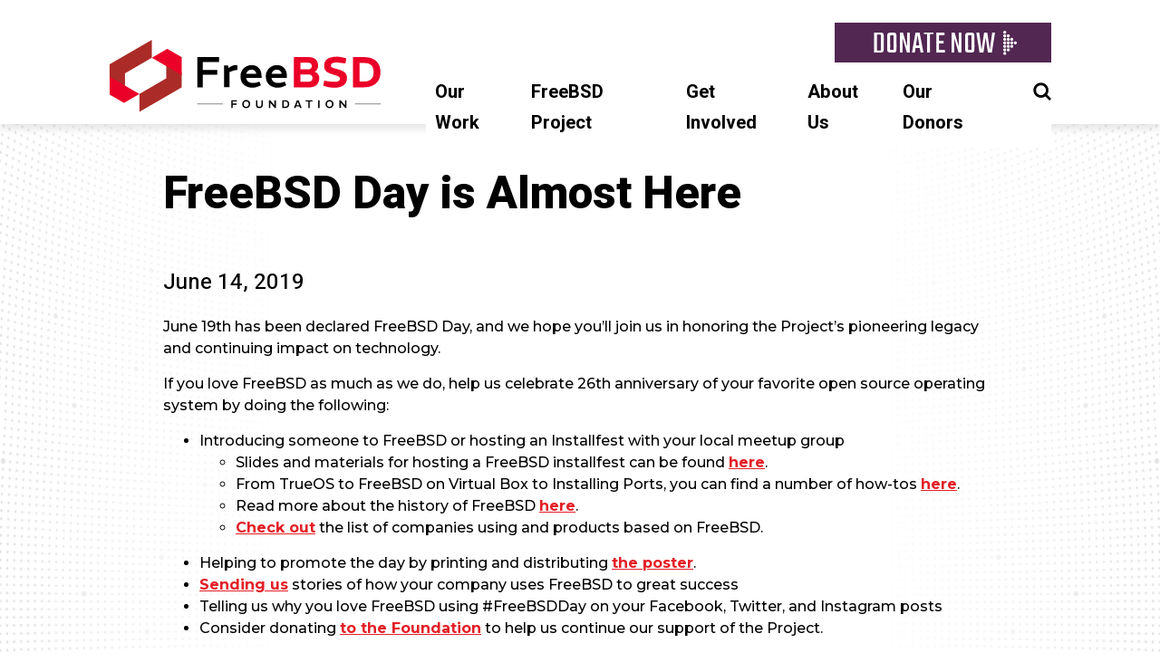

--- FILE ---
content_type: text/html; charset=UTF-8
request_url: https://freebsdfoundation.org/blog/freebsd-day-is-almost-here/
body_size: 12321
content:
<!doctype html>
<html dir="ltr" lang="en-US" prefix="og: https://ogp.me/ns#">
  <head>
  <meta charset="UTF-8">
  <meta name="viewport" content="width=device-width, initial-scale=1">
  <link rel="profile" href="https://gmpg.org/xfn/11">
  <title>FreeBSD Day is Almost Here | FreeBSD Foundation</title>

		<!-- All in One SEO 4.9.1.1 - aioseo.com -->
	<meta name="description" content="June 19th has been declared FreeBSD Day, and we hope you’ll join us in honoring the Project’s pioneering legacy and continuing impact on technology. If you love FreeBSD as much as we do, help us celebrate 26th anniversary of your favorite open source operating system by doing the following: Introducing someone to FreeBSD or hosting an" />
	<meta name="robots" content="max-image-preview:large" />
	<meta name="author" content="Anne Dickison"/>
	<link rel="canonical" href="https://freebsdfoundation.org/blog/freebsd-day-is-almost-here/" />
	<meta name="generator" content="All in One SEO (AIOSEO) 4.9.1.1" />
		<meta property="og:locale" content="en_US" />
		<meta property="og:site_name" content="FreeBSD Foundation | A non-profit organization dedicated to supporting and building the FreeBSD Project" />
		<meta property="og:type" content="article" />
		<meta property="og:title" content="FreeBSD Day is Almost Here | FreeBSD Foundation" />
		<meta property="og:description" content="June 19th has been declared FreeBSD Day, and we hope you’ll join us in honoring the Project’s pioneering legacy and continuing impact on technology. If you love FreeBSD as much as we do, help us celebrate 26th anniversary of your favorite open source operating system by doing the following: Introducing someone to FreeBSD or hosting an" />
		<meta property="og:url" content="https://freebsdfoundation.org/blog/freebsd-day-is-almost-here/" />
		<meta property="article:published_time" content="2019-06-14T19:43:37+00:00" />
		<meta property="article:modified_time" content="2019-07-10T21:35:19+00:00" />
		<meta name="twitter:card" content="summary" />
		<meta name="twitter:title" content="FreeBSD Day is Almost Here | FreeBSD Foundation" />
		<meta name="twitter:description" content="June 19th has been declared FreeBSD Day, and we hope you’ll join us in honoring the Project’s pioneering legacy and continuing impact on technology. If you love FreeBSD as much as we do, help us celebrate 26th anniversary of your favorite open source operating system by doing the following: Introducing someone to FreeBSD or hosting an" />
		<script type="application/ld+json" class="aioseo-schema">
			{"@context":"https:\/\/schema.org","@graph":[{"@type":"Article","@id":"https:\/\/freebsdfoundation.org\/blog\/freebsd-day-is-almost-here\/#article","name":"FreeBSD Day is Almost Here | FreeBSD Foundation","headline":"FreeBSD Day is Almost Here","author":{"@id":"https:\/\/freebsdfoundation.org\/author\/anne-dickison\/#author"},"publisher":{"@id":"https:\/\/freebsdfoundation.org\/#organization"},"datePublished":"2019-06-14T13:43:37-06:00","dateModified":"2019-07-10T15:35:19-06:00","inLanguage":"en-US","mainEntityOfPage":{"@id":"https:\/\/freebsdfoundation.org\/blog\/freebsd-day-is-almost-here\/#webpage"},"isPartOf":{"@id":"https:\/\/freebsdfoundation.org\/blog\/freebsd-day-is-almost-here\/#webpage"},"articleSection":"Blog"},{"@type":"BreadcrumbList","@id":"https:\/\/freebsdfoundation.org\/blog\/freebsd-day-is-almost-here\/#breadcrumblist","itemListElement":[{"@type":"ListItem","@id":"https:\/\/freebsdfoundation.org#listItem","position":1,"name":"Home","item":"https:\/\/freebsdfoundation.org","nextItem":{"@type":"ListItem","@id":"https:\/\/freebsdfoundation.org\/blog\/#listItem","name":"Blog"}},{"@type":"ListItem","@id":"https:\/\/freebsdfoundation.org\/blog\/#listItem","position":2,"name":"Blog","item":"https:\/\/freebsdfoundation.org\/blog\/","nextItem":{"@type":"ListItem","@id":"https:\/\/freebsdfoundation.org\/blog\/freebsd-day-is-almost-here\/#listItem","name":"FreeBSD Day is Almost Here"},"previousItem":{"@type":"ListItem","@id":"https:\/\/freebsdfoundation.org#listItem","name":"Home"}},{"@type":"ListItem","@id":"https:\/\/freebsdfoundation.org\/blog\/freebsd-day-is-almost-here\/#listItem","position":3,"name":"FreeBSD Day is Almost Here","previousItem":{"@type":"ListItem","@id":"https:\/\/freebsdfoundation.org\/blog\/#listItem","name":"Blog"}}]},{"@type":"Organization","@id":"https:\/\/freebsdfoundation.org\/#organization","name":"FreeBSD Foundation","description":"A non-profit organization dedicated to supporting and building the FreeBSD Project","url":"https:\/\/freebsdfoundation.org\/"},{"@type":"Person","@id":"https:\/\/freebsdfoundation.org\/author\/anne-dickison\/#author","url":"https:\/\/freebsdfoundation.org\/author\/anne-dickison\/","name":"Anne Dickison"},{"@type":"WebPage","@id":"https:\/\/freebsdfoundation.org\/blog\/freebsd-day-is-almost-here\/#webpage","url":"https:\/\/freebsdfoundation.org\/blog\/freebsd-day-is-almost-here\/","name":"FreeBSD Day is Almost Here | FreeBSD Foundation","description":"June 19th has been declared FreeBSD Day, and we hope you\u2019ll join us in honoring the Project\u2019s pioneering legacy and continuing impact on technology. If you love FreeBSD as much as we do, help us celebrate 26th anniversary of your favorite open source operating system by doing the following: Introducing someone to FreeBSD or hosting an","inLanguage":"en-US","isPartOf":{"@id":"https:\/\/freebsdfoundation.org\/#website"},"breadcrumb":{"@id":"https:\/\/freebsdfoundation.org\/blog\/freebsd-day-is-almost-here\/#breadcrumblist"},"author":{"@id":"https:\/\/freebsdfoundation.org\/author\/anne-dickison\/#author"},"creator":{"@id":"https:\/\/freebsdfoundation.org\/author\/anne-dickison\/#author"},"datePublished":"2019-06-14T13:43:37-06:00","dateModified":"2019-07-10T15:35:19-06:00"},{"@type":"WebSite","@id":"https:\/\/freebsdfoundation.org\/#website","url":"https:\/\/freebsdfoundation.org\/","name":"FreeBSD Foundation","description":"A non-profit organization dedicated to supporting and building the FreeBSD Project","inLanguage":"en-US","publisher":{"@id":"https:\/\/freebsdfoundation.org\/#organization"}}]}
		</script>
		<!-- All in One SEO -->

<link rel='dns-prefetch' href='//plausible.io' />
<link rel='dns-prefetch' href='//www.google.com' />
<link rel='dns-prefetch' href='//fonts.googleapis.com' />
<link rel="alternate" type="application/rss+xml" title="FreeBSD Foundation &raquo; Feed" href="https://freebsdfoundation.org/feed/" />
<link rel="alternate" type="application/rss+xml" title="FreeBSD Foundation &raquo; Comments Feed" href="https://freebsdfoundation.org/comments/feed/" />
<link rel="alternate" type="application/rss+xml" title="FreeBSD Foundation &raquo; FreeBSD Day is Almost Here Comments Feed" href="https://freebsdfoundation.org/blog/freebsd-day-is-almost-here/feed/" />
<link rel="alternate" title="oEmbed (JSON)" type="application/json+oembed" href="https://freebsdfoundation.org/wp-json/oembed/1.0/embed?url=https%3A%2F%2Ffreebsdfoundation.org%2Fblog%2Ffreebsd-day-is-almost-here%2F" />
<link rel="alternate" title="oEmbed (XML)" type="text/xml+oembed" href="https://freebsdfoundation.org/wp-json/oembed/1.0/embed?url=https%3A%2F%2Ffreebsdfoundation.org%2Fblog%2Ffreebsd-day-is-almost-here%2F&#038;format=xml" />
<style id='wp-img-auto-sizes-contain-inline-css' type='text/css'>
img:is([sizes=auto i],[sizes^="auto," i]){contain-intrinsic-size:3000px 1500px}
/*# sourceURL=wp-img-auto-sizes-contain-inline-css */
</style>
<style id='wp-emoji-styles-inline-css' type='text/css'>

	img.wp-smiley, img.emoji {
		display: inline !important;
		border: none !important;
		box-shadow: none !important;
		height: 1em !important;
		width: 1em !important;
		margin: 0 0.07em !important;
		vertical-align: -0.1em !important;
		background: none !important;
		padding: 0 !important;
	}
/*# sourceURL=wp-emoji-styles-inline-css */
</style>
<link rel='stylesheet' id='wp-block-library-css' href='https://freebsdfoundation.org/wp-includes/css/dist/block-library/style.min.css?ver=e33fb842df85e07336a640c7f3f3f3ad' type='text/css' media='all' />
<style id='classic-theme-styles-inline-css' type='text/css'>
/*! This file is auto-generated */
.wp-block-button__link{color:#fff;background-color:#32373c;border-radius:9999px;box-shadow:none;text-decoration:none;padding:calc(.667em + 2px) calc(1.333em + 2px);font-size:1.125em}.wp-block-file__button{background:#32373c;color:#fff;text-decoration:none}
/*# sourceURL=/wp-includes/css/classic-themes.min.css */
</style>
<link rel='stylesheet' id='aioseo/css/src/vue/standalone/blocks/table-of-contents/global.scss-css' href='https://freebsdfoundation.org/wp-content/plugins/all-in-one-seo-pack/dist/Lite/assets/css/table-of-contents/global.e90f6d47.css?ver=4.9.1.1' type='text/css' media='all' />
<style id='global-styles-inline-css' type='text/css'>
:root{--wp--preset--aspect-ratio--square: 1;--wp--preset--aspect-ratio--4-3: 4/3;--wp--preset--aspect-ratio--3-4: 3/4;--wp--preset--aspect-ratio--3-2: 3/2;--wp--preset--aspect-ratio--2-3: 2/3;--wp--preset--aspect-ratio--16-9: 16/9;--wp--preset--aspect-ratio--9-16: 9/16;--wp--preset--color--black: #000000;--wp--preset--color--cyan-bluish-gray: #abb8c3;--wp--preset--color--white: #ffffff;--wp--preset--color--pale-pink: #f78da7;--wp--preset--color--vivid-red: #cf2e2e;--wp--preset--color--luminous-vivid-orange: #ff6900;--wp--preset--color--luminous-vivid-amber: #fcb900;--wp--preset--color--light-green-cyan: #7bdcb5;--wp--preset--color--vivid-green-cyan: #00d084;--wp--preset--color--pale-cyan-blue: #8ed1fc;--wp--preset--color--vivid-cyan-blue: #0693e3;--wp--preset--color--vivid-purple: #9b51e0;--wp--preset--gradient--vivid-cyan-blue-to-vivid-purple: linear-gradient(135deg,rgb(6,147,227) 0%,rgb(155,81,224) 100%);--wp--preset--gradient--light-green-cyan-to-vivid-green-cyan: linear-gradient(135deg,rgb(122,220,180) 0%,rgb(0,208,130) 100%);--wp--preset--gradient--luminous-vivid-amber-to-luminous-vivid-orange: linear-gradient(135deg,rgb(252,185,0) 0%,rgb(255,105,0) 100%);--wp--preset--gradient--luminous-vivid-orange-to-vivid-red: linear-gradient(135deg,rgb(255,105,0) 0%,rgb(207,46,46) 100%);--wp--preset--gradient--very-light-gray-to-cyan-bluish-gray: linear-gradient(135deg,rgb(238,238,238) 0%,rgb(169,184,195) 100%);--wp--preset--gradient--cool-to-warm-spectrum: linear-gradient(135deg,rgb(74,234,220) 0%,rgb(151,120,209) 20%,rgb(207,42,186) 40%,rgb(238,44,130) 60%,rgb(251,105,98) 80%,rgb(254,248,76) 100%);--wp--preset--gradient--blush-light-purple: linear-gradient(135deg,rgb(255,206,236) 0%,rgb(152,150,240) 100%);--wp--preset--gradient--blush-bordeaux: linear-gradient(135deg,rgb(254,205,165) 0%,rgb(254,45,45) 50%,rgb(107,0,62) 100%);--wp--preset--gradient--luminous-dusk: linear-gradient(135deg,rgb(255,203,112) 0%,rgb(199,81,192) 50%,rgb(65,88,208) 100%);--wp--preset--gradient--pale-ocean: linear-gradient(135deg,rgb(255,245,203) 0%,rgb(182,227,212) 50%,rgb(51,167,181) 100%);--wp--preset--gradient--electric-grass: linear-gradient(135deg,rgb(202,248,128) 0%,rgb(113,206,126) 100%);--wp--preset--gradient--midnight: linear-gradient(135deg,rgb(2,3,129) 0%,rgb(40,116,252) 100%);--wp--preset--font-size--small: 13px;--wp--preset--font-size--medium: 20px;--wp--preset--font-size--large: 36px;--wp--preset--font-size--x-large: 42px;--wp--preset--spacing--20: 0.44rem;--wp--preset--spacing--30: 0.67rem;--wp--preset--spacing--40: 1rem;--wp--preset--spacing--50: 1.5rem;--wp--preset--spacing--60: 2.25rem;--wp--preset--spacing--70: 3.38rem;--wp--preset--spacing--80: 5.06rem;--wp--preset--shadow--natural: 6px 6px 9px rgba(0, 0, 0, 0.2);--wp--preset--shadow--deep: 12px 12px 50px rgba(0, 0, 0, 0.4);--wp--preset--shadow--sharp: 6px 6px 0px rgba(0, 0, 0, 0.2);--wp--preset--shadow--outlined: 6px 6px 0px -3px rgb(255, 255, 255), 6px 6px rgb(0, 0, 0);--wp--preset--shadow--crisp: 6px 6px 0px rgb(0, 0, 0);}:where(.is-layout-flex){gap: 0.5em;}:where(.is-layout-grid){gap: 0.5em;}body .is-layout-flex{display: flex;}.is-layout-flex{flex-wrap: wrap;align-items: center;}.is-layout-flex > :is(*, div){margin: 0;}body .is-layout-grid{display: grid;}.is-layout-grid > :is(*, div){margin: 0;}:where(.wp-block-columns.is-layout-flex){gap: 2em;}:where(.wp-block-columns.is-layout-grid){gap: 2em;}:where(.wp-block-post-template.is-layout-flex){gap: 1.25em;}:where(.wp-block-post-template.is-layout-grid){gap: 1.25em;}.has-black-color{color: var(--wp--preset--color--black) !important;}.has-cyan-bluish-gray-color{color: var(--wp--preset--color--cyan-bluish-gray) !important;}.has-white-color{color: var(--wp--preset--color--white) !important;}.has-pale-pink-color{color: var(--wp--preset--color--pale-pink) !important;}.has-vivid-red-color{color: var(--wp--preset--color--vivid-red) !important;}.has-luminous-vivid-orange-color{color: var(--wp--preset--color--luminous-vivid-orange) !important;}.has-luminous-vivid-amber-color{color: var(--wp--preset--color--luminous-vivid-amber) !important;}.has-light-green-cyan-color{color: var(--wp--preset--color--light-green-cyan) !important;}.has-vivid-green-cyan-color{color: var(--wp--preset--color--vivid-green-cyan) !important;}.has-pale-cyan-blue-color{color: var(--wp--preset--color--pale-cyan-blue) !important;}.has-vivid-cyan-blue-color{color: var(--wp--preset--color--vivid-cyan-blue) !important;}.has-vivid-purple-color{color: var(--wp--preset--color--vivid-purple) !important;}.has-black-background-color{background-color: var(--wp--preset--color--black) !important;}.has-cyan-bluish-gray-background-color{background-color: var(--wp--preset--color--cyan-bluish-gray) !important;}.has-white-background-color{background-color: var(--wp--preset--color--white) !important;}.has-pale-pink-background-color{background-color: var(--wp--preset--color--pale-pink) !important;}.has-vivid-red-background-color{background-color: var(--wp--preset--color--vivid-red) !important;}.has-luminous-vivid-orange-background-color{background-color: var(--wp--preset--color--luminous-vivid-orange) !important;}.has-luminous-vivid-amber-background-color{background-color: var(--wp--preset--color--luminous-vivid-amber) !important;}.has-light-green-cyan-background-color{background-color: var(--wp--preset--color--light-green-cyan) !important;}.has-vivid-green-cyan-background-color{background-color: var(--wp--preset--color--vivid-green-cyan) !important;}.has-pale-cyan-blue-background-color{background-color: var(--wp--preset--color--pale-cyan-blue) !important;}.has-vivid-cyan-blue-background-color{background-color: var(--wp--preset--color--vivid-cyan-blue) !important;}.has-vivid-purple-background-color{background-color: var(--wp--preset--color--vivid-purple) !important;}.has-black-border-color{border-color: var(--wp--preset--color--black) !important;}.has-cyan-bluish-gray-border-color{border-color: var(--wp--preset--color--cyan-bluish-gray) !important;}.has-white-border-color{border-color: var(--wp--preset--color--white) !important;}.has-pale-pink-border-color{border-color: var(--wp--preset--color--pale-pink) !important;}.has-vivid-red-border-color{border-color: var(--wp--preset--color--vivid-red) !important;}.has-luminous-vivid-orange-border-color{border-color: var(--wp--preset--color--luminous-vivid-orange) !important;}.has-luminous-vivid-amber-border-color{border-color: var(--wp--preset--color--luminous-vivid-amber) !important;}.has-light-green-cyan-border-color{border-color: var(--wp--preset--color--light-green-cyan) !important;}.has-vivid-green-cyan-border-color{border-color: var(--wp--preset--color--vivid-green-cyan) !important;}.has-pale-cyan-blue-border-color{border-color: var(--wp--preset--color--pale-cyan-blue) !important;}.has-vivid-cyan-blue-border-color{border-color: var(--wp--preset--color--vivid-cyan-blue) !important;}.has-vivid-purple-border-color{border-color: var(--wp--preset--color--vivid-purple) !important;}.has-vivid-cyan-blue-to-vivid-purple-gradient-background{background: var(--wp--preset--gradient--vivid-cyan-blue-to-vivid-purple) !important;}.has-light-green-cyan-to-vivid-green-cyan-gradient-background{background: var(--wp--preset--gradient--light-green-cyan-to-vivid-green-cyan) !important;}.has-luminous-vivid-amber-to-luminous-vivid-orange-gradient-background{background: var(--wp--preset--gradient--luminous-vivid-amber-to-luminous-vivid-orange) !important;}.has-luminous-vivid-orange-to-vivid-red-gradient-background{background: var(--wp--preset--gradient--luminous-vivid-orange-to-vivid-red) !important;}.has-very-light-gray-to-cyan-bluish-gray-gradient-background{background: var(--wp--preset--gradient--very-light-gray-to-cyan-bluish-gray) !important;}.has-cool-to-warm-spectrum-gradient-background{background: var(--wp--preset--gradient--cool-to-warm-spectrum) !important;}.has-blush-light-purple-gradient-background{background: var(--wp--preset--gradient--blush-light-purple) !important;}.has-blush-bordeaux-gradient-background{background: var(--wp--preset--gradient--blush-bordeaux) !important;}.has-luminous-dusk-gradient-background{background: var(--wp--preset--gradient--luminous-dusk) !important;}.has-pale-ocean-gradient-background{background: var(--wp--preset--gradient--pale-ocean) !important;}.has-electric-grass-gradient-background{background: var(--wp--preset--gradient--electric-grass) !important;}.has-midnight-gradient-background{background: var(--wp--preset--gradient--midnight) !important;}.has-small-font-size{font-size: var(--wp--preset--font-size--small) !important;}.has-medium-font-size{font-size: var(--wp--preset--font-size--medium) !important;}.has-large-font-size{font-size: var(--wp--preset--font-size--large) !important;}.has-x-large-font-size{font-size: var(--wp--preset--font-size--x-large) !important;}
:where(.wp-block-post-template.is-layout-flex){gap: 1.25em;}:where(.wp-block-post-template.is-layout-grid){gap: 1.25em;}
:where(.wp-block-term-template.is-layout-flex){gap: 1.25em;}:where(.wp-block-term-template.is-layout-grid){gap: 1.25em;}
:where(.wp-block-columns.is-layout-flex){gap: 2em;}:where(.wp-block-columns.is-layout-grid){gap: 2em;}
:root :where(.wp-block-pullquote){font-size: 1.5em;line-height: 1.6;}
/*# sourceURL=global-styles-inline-css */
</style>
<link rel='stylesheet' id='contact-form-7-css' href='https://freebsdfoundation.org/wp-content/plugins/contact-form-7/includes/css/styles.css?ver=6.1.4' type='text/css' media='all' />
<link rel='stylesheet' id='search-filter-plugin-styles-css' href='https://freebsdfoundation.org/wp-content/plugins/search-filter-pro/public/assets/css/search-filter.min.css?ver=2.5.21' type='text/css' media='all' />
<link rel='stylesheet' id='slicknav-styles-css' href='https://freebsdfoundation.org/wp-content/themes/daemon/js/slicknav/dist/slicknav.min.css?ver=e33fb842df85e07336a640c7f3f3f3ad' type='text/css' media='all' />
<link rel='stylesheet' id='daemon-styles-css' href='https://freebsdfoundation.org/wp-content/themes/daemon/css/style.css?ver=1743012651' type='text/css' media='all' />
<link rel='stylesheet' id='custom-google-fonts-css' href='https://fonts.googleapis.com/css?family=Heebo%3A400%2C500%2C700%2C800%7CMontserrat%3A400%2C500%2C500i%2C700%2C700i%2C800%7CREM%3A400%2C500%2C600%2C700%2C800%2C900%7CTeko&#038;display=swap&#038;ver=e33fb842df85e07336a640c7f3f3f3ad' type='text/css' media='all' />
<script type="text/javascript" src="https://freebsdfoundation.org/wp-includes/js/jquery/jquery.min.js?ver=3.7.1" id="jquery-core-js"></script>
<script type="text/javascript" src="https://freebsdfoundation.org/wp-includes/js/jquery/jquery-migrate.min.js?ver=3.4.1" id="jquery-migrate-js"></script>
<script type="text/javascript" src="https://freebsdfoundation.org/wp-content/plugins/wonderplugin-lightbox/engine/wonderpluginlightbox.js?ver=10.7" id="wonderplugin-lightbox-script-js"></script>
<script type="text/javascript" defer data-domain='freebsdfoundation.org' data-api='https://plausible.io/api/event' data-cfasync='false' src="https://plausible.io/js/plausible.outbound-links.file-downloads.tagged-events.pageview-props.js?ver=2.3.1" id="plausible-analytics-js"></script>
<script type="text/javascript" id="plausible-analytics-js-after">
/* <![CDATA[ */
window.plausible = window.plausible || function() { (window.plausible.q = window.plausible.q || []).push(arguments) }
//# sourceURL=plausible-analytics-js-after
/* ]]> */
</script>
<script type="text/javascript" src="https://freebsdfoundation.org/wp-content/themes/daemon/js/slicknav/dist/jquery.slicknav.min.js?ver=1.0.10" id="slicknav-js"></script>
<script type="text/javascript" src="https://freebsdfoundation.org/wp-content/themes/daemon/js/script.js?ver=e33fb842df85e07336a640c7f3f3f3ad" id="daemon-script-js"></script>
<script type="text/javascript" src="https://www.google.com/recaptcha/api.js?ver=e33fb842df85e07336a640c7f3f3f3ad" id="google-recaptcha-v2-js"></script>
<script type="text/javascript" src="https://freebsdfoundation.org/wp-content/themes/daemon/js/donationAmount.js?ver=e33fb842df85e07336a640c7f3f3f3ad" id="minimum-donation-amount-js"></script>
<link rel="https://api.w.org/" href="https://freebsdfoundation.org/wp-json/" /><link rel="alternate" title="JSON" type="application/json" href="https://freebsdfoundation.org/wp-json/wp/v2/posts/7030" /><link rel="EditURI" type="application/rsd+xml" title="RSD" href="https://freebsdfoundation.org/xmlrpc.php?rsd" />

<link rel='shortlink' href='https://freebsdfoundation.org/?p=7030' />
<meta name='plausible-analytics-version' content='2.3.1' />
<meta name="generator" content="Elementor 3.33.4; features: additional_custom_breakpoints; settings: css_print_method-external, google_font-enabled, font_display-auto">
			<style>
				.e-con.e-parent:nth-of-type(n+4):not(.e-lazyloaded):not(.e-no-lazyload),
				.e-con.e-parent:nth-of-type(n+4):not(.e-lazyloaded):not(.e-no-lazyload) * {
					background-image: none !important;
				}
				@media screen and (max-height: 1024px) {
					.e-con.e-parent:nth-of-type(n+3):not(.e-lazyloaded):not(.e-no-lazyload),
					.e-con.e-parent:nth-of-type(n+3):not(.e-lazyloaded):not(.e-no-lazyload) * {
						background-image: none !important;
					}
				}
				@media screen and (max-height: 640px) {
					.e-con.e-parent:nth-of-type(n+2):not(.e-lazyloaded):not(.e-no-lazyload),
					.e-con.e-parent:nth-of-type(n+2):not(.e-lazyloaded):not(.e-no-lazyload) * {
						background-image: none !important;
					}
				}
			</style>
			<noscript><style>.lazyload[data-src]{display:none !important;}</style></noscript><style>.lazyload{background-image:none !important;}.lazyload:before{background-image:none !important;}</style><style type="text/css">.blue-message {
background: none repeat scroll 0 0 #3399ff;
color: #ffffff;
text-shadow: none;
font-size: 14px;
line-height: 24px;
padding: 10px;
}.green-message {
background: none repeat scroll 0 0 #8cc14c;
color: #ffffff;
text-shadow: none;
font-size: 14px;
line-height: 24px;
padding: 10px;
}.orange-message {
background: none repeat scroll 0 0 #faa732;
color: #ffffff;
text-shadow: none;
font-size: 14px;
line-height: 24px;
padding: 10px;
}.red-message {
background: none repeat scroll 0 0 #da4d31;
color: #ffffff;
text-shadow: none;
font-size: 14px;
line-height: 24px;
padding: 10px;
}.grey-message {
background: none repeat scroll 0 0 #53555c;
color: #ffffff;
text-shadow: none;
font-size: 14px;
line-height: 24px;
padding: 10px;
}.left-block {
background: none repeat scroll 0 0px, radial-gradient(ellipse at center center, #ffffff 0%, #f2f2f2 100%) repeat scroll 0 0 rgba(0, 0, 0, 0);
color: #8b8e97;
padding: 10px;
margin: 10px;
float: left;
}.right-block {
background: none repeat scroll 0 0px, radial-gradient(ellipse at center center, #ffffff 0%, #f2f2f2 100%) repeat scroll 0 0 rgba(0, 0, 0, 0);
color: #8b8e97;
padding: 10px;
margin: 10px;
float: right;
}.blockquotes {
background: none;
border-left: 5px solid #f1f1f1;
color: #8B8E97;
font-size: 14px;
font-style: italic;
line-height: 22px;
padding-left: 15px;
padding: 10px;
width: 60%;
float: left;
}</style><link rel="icon" href="https://freebsdfoundation.org/wp-content/uploads/2015/12/favicon.png" sizes="32x32" />
<link rel="icon" href="https://freebsdfoundation.org/wp-content/uploads/2015/12/favicon.png" sizes="192x192" />
<link rel="apple-touch-icon" href="https://freebsdfoundation.org/wp-content/uploads/2015/12/favicon.png" />
<meta name="msapplication-TileImage" content="https://freebsdfoundation.org/wp-content/uploads/2015/12/favicon.png" />
</head>
  <body class="wp-singular post-template-default single single-post postid-7030 single-format-standard wp-theme-daemon elementor-default elementor-kit-7984">
    <div id="page">
      <header class="header">
  <div class="sticky-navigation-wrapper">
    <div class="navigation-wrapper">
      <a href="https://freebsdfoundation.org" class="site-logo">
        <img src="[data-uri]" width="300" height="101" data-src="https://freebsdfoundation.org/wp-content/themes/daemon/images/logo-horizontal-2024.svg" decoding="async" class="lazyload" data-eio-rwidth="300" data-eio-rheight="101" /><noscript><img src="https://freebsdfoundation.org/wp-content/themes/daemon/images/logo-horizontal-2024.svg" width="300" height="101" data-eio="l" /></noscript>
      </a>
      <div class="navigation-menus-wrapper">
        <span class="donate-button">
          <a href="/donate">
            <span>DONATE NOW</span>          </a>
        </span>
        <nav class="site-navigation">
          <div class="menu-main-menu-container"><ul id="menu-main-menu" class="menu"><li id="menu-item-7946" class="menu-item menu-item-type-custom menu-item-object-custom menu-item-has-children menu-item-7946"><a>Our Work</a>
<ul class="sub-menu">
	<li id="menu-item-16426" class="menu-item menu-item-type-custom menu-item-object-custom menu-item-16426"><a href="https://freebsdfoundation.org/our-work/latest-updates/">Latest Updates</a></li>
	<li id="menu-item-7985" class="menu-item menu-item-type-post_type menu-item-object-page menu-item-7985"><a href="https://freebsdfoundation.org/our-work/events/">Events</a></li>
	<li id="menu-item-7948" class="menu-item menu-item-type-post_type menu-item-object-page menu-item-7948"><a href="https://freebsdfoundation.org/our-work/projects/">Projects</a></li>
	<li id="menu-item-7949" class="menu-item menu-item-type-post_type menu-item-object-page menu-item-7949"><a href="https://freebsdfoundation.org/our-work/grants/">Grants</a></li>
	<li id="menu-item-7950" class="menu-item menu-item-type-post_type menu-item-object-page menu-item-7950"><a href="https://freebsdfoundation.org/our-work/research/">Research</a></li>
	<li id="menu-item-7951" class="menu-item menu-item-type-post_type menu-item-object-page menu-item-7951"><a href="https://freebsdfoundation.org/our-work/education-advocacy/">Education &#038; Advocacy</a></li>
	<li id="menu-item-7952" class="menu-item menu-item-type-post_type menu-item-object-page menu-item-7952"><a href="https://freebsdfoundation.org/our-work/infrastructure-support/">Infrastructure Support</a></li>
	<li id="menu-item-7954" class="menu-item menu-item-type-post_type menu-item-object-page menu-item-7954"><a href="https://freebsdfoundation.org/our-work/journal/">FreeBSD Journal</a></li>
	<li id="menu-item-8376" class="menu-item menu-item-type-custom menu-item-object-custom menu-item-8376"><a href="/our-work/latest-updates/?filter=newsletter">Newsletter</a></li>
</ul>
</li>
<li id="menu-item-7956" class="menu-item menu-item-type-custom menu-item-object-custom menu-item-has-children menu-item-7956"><a>FreeBSD Project</a>
<ul class="sub-menu">
	<li id="menu-item-15662" class="menu-item menu-item-type-custom menu-item-object-custom menu-item-15662"><a href="/freebsd-day/">FreeBSD Day</a></li>
	<li id="menu-item-7959" class="menu-item menu-item-type-post_type menu-item-object-page menu-item-7959"><a href="https://freebsdfoundation.org/freebsd-project/what-is-freebsd/">What is FreeBSD?</a></li>
	<li id="menu-item-7960" class="menu-item menu-item-type-custom menu-item-object-custom menu-item-7960"><a href="https://www.freebsd.org/">Get FreeBSD</a></li>
	<li id="menu-item-11619" class="menu-item menu-item-type-post_type menu-item-object-page menu-item-11619"><a href="https://freebsdfoundation.org/freebsd-project/resources/">FreeBSD Resources</a></li>
	<li id="menu-item-7962" class="menu-item menu-item-type-custom menu-item-object-custom menu-item-7962"><a href="https://papers.freebsd.org/">Presentation Library</a></li>
	<li id="menu-item-14769" class="menu-item menu-item-type-post_type menu-item-object-page menu-item-14769"><a href="https://freebsdfoundation.org/end-user-stories/">End User Stories</a></li>
</ul>
</li>
<li id="menu-item-7963" class="menu-item menu-item-type-custom menu-item-object-custom menu-item-has-children menu-item-7963"><a>Get Involved</a>
<ul class="sub-menu">
	<li id="menu-item-16424" class="menu-item menu-item-type-custom menu-item-object-custom menu-item-16424"><a href="https://freebsdfoundation.org/our-donors/freebsd-foundation-partnership-program/">Partnership Program</a></li>
	<li id="menu-item-16423" class="menu-item menu-item-type-custom menu-item-object-custom menu-item-16423"><a href="https://freebsdfoundation.org/donate/">Donate</a></li>
	<li id="menu-item-8311" class="menu-item menu-item-type-post_type menu-item-object-page menu-item-8311"><a href="https://freebsdfoundation.org/our-work/events/">Attend an Event</a></li>
	<li id="menu-item-7965" class="menu-item menu-item-type-post_type menu-item-object-page menu-item-7965"><a href="https://freebsdfoundation.org/get-involved/project-proposal-overview/">Propose a Project</a></li>
	<li id="menu-item-9199" class="menu-item menu-item-type-custom menu-item-object-custom menu-item-9199"><a href="/our-work/grants/">Apply for a Grant</a></li>
	<li id="menu-item-14363" class="menu-item menu-item-type-custom menu-item-object-custom menu-item-14363"><a href="https://freebsd-foundation.myshopify.com/">FreeBSD Merch</a></li>
	<li id="menu-item-7967" class="menu-item menu-item-type-post_type menu-item-object-page menu-item-7967"><a href="https://freebsdfoundation.org/brand/">Use the Logo</a></li>
	<li id="menu-item-7968" class="menu-item menu-item-type-post_type menu-item-object-page menu-item-7968"><a href="https://freebsdfoundation.org/get-involved/join-the-community/">Volunteer</a></li>
</ul>
</li>
<li id="menu-item-7969" class="menu-item menu-item-type-custom menu-item-object-custom menu-item-has-children menu-item-7969"><a>About Us</a>
<ul class="sub-menu">
	<li id="menu-item-7971" class="menu-item menu-item-type-post_type menu-item-object-page menu-item-7971"><a href="https://freebsdfoundation.org/about-us/about-the-foundation/">About the Foundation</a></li>
	<li id="menu-item-7972" class="menu-item menu-item-type-post_type menu-item-object-page menu-item-7972"><a href="https://freebsdfoundation.org/about-us/our-team/">Our Team</a></li>
	<li id="menu-item-9045" class="menu-item menu-item-type-post_type menu-item-object-page menu-item-9045"><a href="https://freebsdfoundation.org/open-positions/">Open Positions</a></li>
	<li id="menu-item-7973" class="menu-item menu-item-type-post_type menu-item-object-page menu-item-7973"><a href="https://freebsdfoundation.org/about-us/contact-us/">Contact Us</a></li>
</ul>
</li>
<li id="menu-item-16425" class="menu-item menu-item-type-custom menu-item-object-custom menu-item-16425"><a href="https://freebsdfoundation.org/our-donors/">Our Donors</a></li>
<li id="menu-item-8570" class="main-menu-item-search menu-item menu-item-type-post_type menu-item-object-page menu-item-8570"><a href="https://freebsdfoundation.org/search/">Search</a></li>
<li id="menu-item-29704" class="mobile-only donate-button menu-item menu-item-type-post_type menu-item-object-page menu-item-29704"><a href="https://freebsdfoundation.org/donate-to-freebsd-foundation/">Donate Now</a></li>
</ul></div>        </nav><!-- #site-navigation -->
      </div>
    </div>
  </div>
</header><!-- #masthead -->
          <div class="row post-7030 post type-post status-publish format-standard hentry category-blog">
            <div class="content-wrapper content-wrapper-single">
              
<article id="post-7030" class="post-7030 post type-post status-publish format-standard hentry category-blog">
  <header class="post-header">
    <h1 class="post-title">FreeBSD Day is Almost Here</h1>  </header><!-- .post-header -->

  
  <div class="post-content">
    <h5>June 14, 2019</h5><section class="block block-classic-editor">
<p>June 19th has been declared FreeBSD Day, and we hope you’ll join us in honoring the Project’s pioneering legacy and continuing impact on technology.</p>
<p>If you love FreeBSD as much as we do, help us celebrate 26th anniversary of your favorite open source operating system by doing the following: </p>
<ul>
<li><span>Introducing someone to FreeBSD or hosting an Installfest with your local meetup group</span>
<ul>
<li>Slides and materials for hosting a FreeBSD installfest can be found<span> </span><a href="https://freebsdfoundation.org/freebsd/installfest-information/" target="_blank" rel="noopener">here</a>.</li>
<li>From TrueOS to FreeBSD on Virtual Box to Installing Ports, you can find a number of how-tos<span> </span><a href="https://freebsdfoundation.org/freebsd/how-to-guides/" target="_blank" rel="noopener noreferrer">here</a>.</li>
<li>Read more about the history of FreeBSD<span> </span><a href="https://docs.freebsd.org/doc/2.2.6-RELEASE/usr/share/doc/handbook/history.html" target="_blank" rel="noopener noreferrer">here</a>.</li>
<li><a href="https://freebsdfoundation.org/freebsd/" target="_blank" rel="noopener noreferrer">Check out</a><span> </span>the list of companies using and products based on FreeBSD.</li>
</ul>
</li>
<li><span>Helping to promote the day by printing and distributing</span><span> </span><a href="https://freebsdfoundation.org/wp-content/uploads/2017/06/FREE_FreeBSD_day_poster_letter_2.1.pdf" target="_blank" rel="noopener noreferrer">the poster</a>.</li>
<li><span><a href="mailto:marketing@freebsdfoundation.org">Sending us</a></span><span> </span><span>stories of how your company uses FreeBSD to great success</span></li>
<li><span>Telling us why you love FreeBSD using #FreeBSDDay on your Facebook, Twitter, and Instagram posts</span></li>
<li><span>Consider donating </span><a href="https://freebsdfoundation.org/donate/" target="_blank" rel="noopener noreferrer">to the Foundation</a><span> </span><span>to help us continue our support of the Project.</span></li>
</ul>
<p>Find out more about FreeBSD Day and how you can help us celebrate<span> </span><a href="https://freebsdfoundation.org/national-freebsd-day/" target="_blank" rel="noopener noreferrer">here</a>.</p>
</section>
<span class="nav-previous"><a href="https://freebsdfoundation.org/blog/freebsd-foundation-q1-2019-status-update/" rel="prev">Previous</a></span><span class="nav-next"><a href="https://freebsdfoundation.org/blog/foundation-staffing-update/" rel="next">Next</a></span>  </div><!-- .post-content -->

</article><!-- #post-7030 -->
            </div><!-- content -->
          </div><!-- row -->
        <footer class="footer" role="contentinfo">
  <div class="footer-wrapper">
    <div class="footer-col footer-col-left">
      <div class="footer-address">
        <a href="https://freebsdfoundation.org" class="footer-logo-link"><img src="[data-uri]" width="145" height="85" alt="FreeBSD Foundation Logo" data-src="https://freebsdfoundation.org/wp-content/themes/daemon/images/logo-vertical.svg" decoding="async" class="lazyload" data-eio-rwidth="145" data-eio-rheight="85" /><noscript><img src="https://freebsdfoundation.org/wp-content/themes/daemon/images/logo-vertical.svg" width="145" height="85" alt="FreeBSD Foundation Logo" data-eio="l" /></noscript></a>
        <p>3980 Broadway Street<br />
STE #103-107<br />
Boulder CO 80304</p>
<p>1-720-207-5142</p>
<p><a title="info@freebsdfoundation.org" href="mailto:info@freebsdfoundation.org">info@freebsdfoundation.org</a></p>
      </div>
    </div>
    <div class="footer-col footer-col-center">
        <div class="footer-menu">
          <div class="menu-footer-menu-container"><ul id="menu-footer-menu" class="menu menu-footer"><li id="menu-item-7982" class="menu-item menu-item-type-post_type menu-item-object-page menu-item-7982"><a href="https://freebsdfoundation.org/forms/">Forms</a></li>
<li id="menu-item-7977" class="menu-item menu-item-type-post_type menu-item-object-page menu-item-7977"><a href="https://freebsdfoundation.org/about-us/about-the-foundation/financials/">Finances</a></li>
<li id="menu-item-7978" class="menu-item menu-item-type-post_type menu-item-object-page menu-item-7978"><a href="https://freebsdfoundation.org/legal/">Legal</a></li>
<li id="menu-item-7979" class="menu-item menu-item-type-post_type menu-item-object-page menu-item-7979"><a href="https://freebsdfoundation.org/privacy-policy/">Privacy Policy</a></li>
<li id="menu-item-8748" class="menu-item menu-item-type-post_type menu-item-object-page menu-item-8748"><a href="https://freebsdfoundation.org/our-work/education-advocacy/">Advocacy</a></li>
</ul></div>        </div>
        <div class="footer-social-icons">
          <a href="https://www.instagram.com/freebsd_foundation" class="social-icon-instagram" target="_blank">Instagram</a>
          <a href="https://www.facebook.com/FreeBSDFoundation" class="social-icon-facebook" target="_blank">Facebook</a>
          <a href="https://twitter.com/freebsdfndation" class="social-icon-twitter" target="_blank">Twitter</a>
          <a href="https://www.linkedin.com/company/freebsd-foundation/" class="social-icon-linkedin" target="_blank">LinkedIn</a>
          <a href="https://www.youtube.com/c/FreeBSDProject" class="social-icon-youtube" target="_blank">YouTube</a>
        </div>
        <div class="footer-copyright">
          &copy;2001-2026 The FreeBSD Foundation.<br />Website designed and built by <a href="https://giantrabbit.com" target="_blank">Giant Rabbit</a>.        </div>
    </div>
    <div class="footer-col footer-col-right">
      <div class="footer-sign-up">
        <div class="sign-up-label">Join Our Mailing List</div><div class="sign-up-form"><div id="mc_embed_shell">
  <div id="mc_embed_signup">
    <form action="https://freebsdfoundation.us19.list-manage.com/subscribe/post?u=7297ce8af83cb5a382e4cd961&amp;id=c6302c484d&amp;f_id=0004a9e4f0" method="post" id="mc-embedded-subscribe-form" name="mc-embedded-subscribe-form" class="validate" target="_blank">
      <div id="mc_embed_signup_scroll">
        <div class="mc-field-group"><label for="mce-EMAIL" class="screen-reader-text">Email Address <span class="asterisk">*</span></label><input type="email" name="EMAIL" class="required email" id="mce-EMAIL" required="" placeholder="Email" value=""></div>
        <div hidden=""><input type="hidden" name="tags" value="6278127"></div>
        <div id="mce-responses" class="clear">
          <div class="response" id="mce-error-response" style="display: none;"></div>
          <div class="response" id="mce-success-response" style="display: none;"></div>
        </div>
        <div aria-hidden="true" style="position: absolute; left: -5000px;"><input type="text" name="b_7297ce8af83cb5a382e4cd961_c6302c484d" tabindex="-1" value=""></div>
        <div class="clear"><input type="submit" name="subscribe" id="mc-embedded-subscribe" class="button" value="Sign Up"></div>
      </div>
    </form>
  </div>
  <script type="text/javascript" src="//s3.amazonaws.com/downloads.mailchimp.com/js/mc-validate.js"></script>
  <script type="text/javascript">
    (function($) {
      window.fnames = new Array();
      window.ftypes = new Array();
      fnames[0] = 'EMAIL';
      ftypes[0] = 'email';
      fnames[1] = 'FNAME';
      ftypes[1] = 'text';
      fnames[2] = 'LNAME';
      ftypes[2] = 'text';
      fnames[3] = 'ADDRESS';
      ftypes[3] = 'address';
      fnames[4] = 'PHONE';
      ftypes[4] = 'phone';
    }(jQuery));
    var $mcj = jQuery.noConflict(true);
  </script>
</div></div>      </div>
    </div>
  </div>
</footer>

<script type="speculationrules">
{"prefetch":[{"source":"document","where":{"and":[{"href_matches":"/*"},{"not":{"href_matches":["/wp-*.php","/wp-admin/*","/wp-content/uploads/*","/wp-content/*","/wp-content/plugins/*","/wp-content/themes/daemon/*","/*\\?(.+)"]}},{"not":{"selector_matches":"a[rel~=\"nofollow\"]"}},{"not":{"selector_matches":".no-prefetch, .no-prefetch a"}}]},"eagerness":"conservative"}]}
</script>
<div id="wonderpluginlightbox_options" data-skinsfoldername="skins/default/"  data-jsfolder="https://freebsdfoundation.org/wp-content/plugins/wonderplugin-lightbox/engine/" data-autoslide="false" data-showall="false" data-slideinterval="5000" data-showtimer="true" data-timerposition="bottom" data-timerheight="2" data-timercolor="#dc572e" data-timeropacity="1" data-navarrowspos="inside" data-closepos="outside" data-enteranimation="" data-exitanimation="" data-showplaybutton="false" data-alwaysshownavarrows="false" data-bordersize="8" data-showtitleprefix="false" data-responsive="true" data-fullscreenmode="false" data-fullscreentextoutside="true" data-closeonoverlay="true" data-videohidecontrols="false" data-mutevideo="false" data-nativehtml5controls="false" data-enableclick="false" data-enablespacekey="false" data-initvimeo="true" data-inityoutube="true" data-titlestyle="bottom" data-imagepercentage="75" data-enabletouchswipe="true" data-supportdynamiccontent="false" data-autoplay="true" data-html5player="true" data-overlaybgcolor="#000" data-overlayopacity="0.8" data-defaultvideovolume="1" data-bgcolor="#FFF" data-borderradius="0" data-thumbwidth="96" data-thumbheight="72" data-thumbtopmargin="12" data-thumbbottommargin="12" data-barheight="64" data-showtitle="true" data-titleprefix="%NUM / %TOTAL" data-titlebottomcss="color:#333; font-size:14px; font-family:Armata,sans-serif,Arial; overflow:hidden; text-align:left;" data-showdescription="true" data-descriptionbottomcss="color:#333; font-size:12px; font-family:Arial,Helvetica,sans-serif; overflow:hidden; text-align:left; margin:4px 0px 0px; padding: 0px;" data-titleinsidecss="color:#fff; font-size:16px; font-family:Arial,Helvetica,sans-serif; overflow:hidden; text-align:left;" data-descriptioninsidecss="color:#fff; font-size:12px; font-family:Arial,Helvetica,sans-serif; overflow:hidden; text-align:left; margin:4px 0px 0px; padding: 0px;" data-titleoutsidecss="color:#fff; font-size:18px; font-family:Arial,Helvetica,sans-serif; overflow:hidden; text-align:center; margin: 8px;" data-descriptionoutsidecss="color:#fff; font-size:14px; font-family:Arial,Helvetica,sans-serif; overflow:hidden; text-align:center; margin:8px; padding: 0px;" data-videobgcolor="#000" data-html5videoposter="" data-responsivebarheight="false" data-smallscreenheight="415" data-barheightonsmallheight="64" data-notkeepratioonsmallheight="false" data-showsocial="false" data-socialposition="position:absolute;top:100%;right:0;" data-socialpositionsmallscreen="position:absolute;top:100%;right:0;left:0;" data-socialdirection="horizontal" data-socialbuttonsize="32" data-socialbuttonfontsize="18" data-socialrotateeffect="true" data-showemail="false" data-showfacebook="true" data-showtwitter="true" data-showpinterest="true" data-showdownload="false" data-showcopylink="false" data-bordertopmargin="48" data-shownavigation="true" data-navbgcolor="rgba(0,0,0,0.2)" data-shownavcontrol="true" data-hidenavdefault="false" data-hidenavigationonmobile="false" data-hidenavigationonipad="false" data-ga4account="" data-googleanalyticsaccount="" style="display:none;"></div><div class="wonderplugin-engine"><a href="http://www.wonderplugin.com/wordpress-lightbox/" title="WordPress Lightbox">WordPress Lightbox</a></div>			<script>
				const lazyloadRunObserver = () => {
					const lazyloadBackgrounds = document.querySelectorAll( `.e-con.e-parent:not(.e-lazyloaded)` );
					const lazyloadBackgroundObserver = new IntersectionObserver( ( entries ) => {
						entries.forEach( ( entry ) => {
							if ( entry.isIntersecting ) {
								let lazyloadBackground = entry.target;
								if( lazyloadBackground ) {
									lazyloadBackground.classList.add( 'e-lazyloaded' );
								}
								lazyloadBackgroundObserver.unobserve( entry.target );
							}
						});
					}, { rootMargin: '200px 0px 200px 0px' } );
					lazyloadBackgrounds.forEach( ( lazyloadBackground ) => {
						lazyloadBackgroundObserver.observe( lazyloadBackground );
					} );
				};
				const events = [
					'DOMContentLoaded',
					'elementor/lazyload/observe',
				];
				events.forEach( ( event ) => {
					document.addEventListener( event, lazyloadRunObserver );
				} );
			</script>
			<script type="text/javascript" id="eio-lazy-load-js-before">
/* <![CDATA[ */
var eio_lazy_vars = {"exactdn_domain":"","skip_autoscale":0,"threshold":0,"use_dpr":1};
//# sourceURL=eio-lazy-load-js-before
/* ]]> */
</script>
<script type="text/javascript" src="https://freebsdfoundation.org/wp-content/plugins/ewww-image-optimizer/includes/lazysizes.min.js?ver=810" id="eio-lazy-load-js" async="async" data-wp-strategy="async"></script>
<script type="text/javascript" src="https://freebsdfoundation.org/wp-content/plugins/freebsd-elementor/lib/slick/slick.min.js?ver=1.8.1" id="jquery-slick-js"></script>
<script type="text/javascript" src="https://freebsdfoundation.org/wp-content/plugins/freebsd-elementor/js/freebsd-elementor-sliders.js?ver=e33fb842df85e07336a640c7f3f3f3ad" id="freebsd-elementor-sliders-js"></script>
<script type="module"  src="https://freebsdfoundation.org/wp-content/plugins/all-in-one-seo-pack/dist/Lite/assets/table-of-contents.95d0dfce.js?ver=4.9.1.1" id="aioseo/js/src/vue/standalone/blocks/table-of-contents/frontend.js-js"></script>
<script type="text/javascript" src="https://freebsdfoundation.org/wp-includes/js/dist/hooks.min.js?ver=dd5603f07f9220ed27f1" id="wp-hooks-js"></script>
<script type="text/javascript" src="https://freebsdfoundation.org/wp-includes/js/dist/i18n.min.js?ver=c26c3dc7bed366793375" id="wp-i18n-js"></script>
<script type="text/javascript" id="wp-i18n-js-after">
/* <![CDATA[ */
wp.i18n.setLocaleData( { 'text direction\u0004ltr': [ 'ltr' ] } );
//# sourceURL=wp-i18n-js-after
/* ]]> */
</script>
<script type="text/javascript" src="https://freebsdfoundation.org/wp-content/plugins/contact-form-7/includes/swv/js/index.js?ver=6.1.4" id="swv-js"></script>
<script type="text/javascript" id="contact-form-7-js-before">
/* <![CDATA[ */
var wpcf7 = {
    "api": {
        "root": "https:\/\/freebsdfoundation.org\/wp-json\/",
        "namespace": "contact-form-7\/v1"
    }
};
//# sourceURL=contact-form-7-js-before
/* ]]> */
</script>
<script type="text/javascript" src="https://freebsdfoundation.org/wp-content/plugins/contact-form-7/includes/js/index.js?ver=6.1.4" id="contact-form-7-js"></script>
<script type="text/javascript" src="https://freebsdfoundation.org/wp-content/plugins/cf7-repeatable-fields/dist/scripts.js?ver=2.0.2" id="wpcf7-field-group-script-js"></script>
<script type="text/javascript" id="wpfront-scroll-top-js-extra">
/* <![CDATA[ */
var wpfront_scroll_top_data = {"data":{"css":"#wpfront-scroll-top-container{display:none;position:fixed;cursor:pointer;z-index:9999;opacity:0}#wpfront-scroll-top-container div.text-holder{padding:3px 10px;border-radius:3px;-webkit-border-radius:3px;-webkit-box-shadow:4px 4px 5px 0 rgba(50,50,50,.5);-moz-box-shadow:4px 4px 5px 0 rgba(50,50,50,.5);box-shadow:4px 4px 5px 0 rgba(50,50,50,.5)}#wpfront-scroll-top-container a{outline-style:none;box-shadow:none;text-decoration:none}            @media screen and (max-width: 640px) {\n                #wpfront-scroll-top-container {\n                    visibility: hidden;\n                }\n            }\n                        @media screen and (max-device-width: 640px) {\n                #wpfront-scroll-top-container {\n                    visibility: hidden;\n                }\n            }\n            #wpfront-scroll-top-container {right: 20px;bottom: 20px;}        #wpfront-scroll-top-container img {\n            width: auto;\n            height: auto;\n        }\n        ","html":"\u003Cdiv id=\"wpfront-scroll-top-container\"\u003E\u003Cimg src=\"https://freebsdfoundation.org/wp-content/plugins/wpfront-scroll-top/images/icons/1.png\" alt=\"\" title=\"\" /\u003E\u003C/div\u003E","data":{"hide_iframe":true,"button_fade_duration":200,"auto_hide":true,"auto_hide_after":2,"scroll_offset":100,"button_opacity":0.80000000000000004,"button_action":"top","button_action_element_selector":"","button_action_container_selector":"html, body","button_action_element_offset":"0","scroll_duration":400}}};
//# sourceURL=wpfront-scroll-top-js-extra
/* ]]> */
</script>
<script type="text/javascript" src="https://freebsdfoundation.org/wp-content/plugins/wpfront-scroll-top/js/wpfront-scroll-top.min.js?ver=2.2.10081" id="wpfront-scroll-top-js"></script>
<script type="text/javascript" src="https://www.google.com/recaptcha/api.js?render=6LeilLkUAAAAAL2s75eiu-4PCM1bFyGqzGePZcgq&amp;ver=3.0" id="google-recaptcha-js"></script>
<script type="text/javascript" src="https://freebsdfoundation.org/wp-includes/js/dist/vendor/wp-polyfill.min.js?ver=3.15.0" id="wp-polyfill-js"></script>
<script type="text/javascript" id="wpcf7-recaptcha-js-before">
/* <![CDATA[ */
var wpcf7_recaptcha = {
    "sitekey": "6LeilLkUAAAAAL2s75eiu-4PCM1bFyGqzGePZcgq",
    "actions": {
        "homepage": "homepage",
        "contactform": "contactform"
    }
};
//# sourceURL=wpcf7-recaptcha-js-before
/* ]]> */
</script>
<script type="text/javascript" src="https://freebsdfoundation.org/wp-content/plugins/contact-form-7/modules/recaptcha/index.js?ver=6.1.4" id="wpcf7-recaptcha-js"></script>
<script id="wp-emoji-settings" type="application/json">
{"baseUrl":"https://s.w.org/images/core/emoji/17.0.2/72x72/","ext":".png","svgUrl":"https://s.w.org/images/core/emoji/17.0.2/svg/","svgExt":".svg","source":{"concatemoji":"https://freebsdfoundation.org/wp-includes/js/wp-emoji-release.min.js?ver=e33fb842df85e07336a640c7f3f3f3ad"}}
</script>
<script type="module">
/* <![CDATA[ */
/*! This file is auto-generated */
const a=JSON.parse(document.getElementById("wp-emoji-settings").textContent),o=(window._wpemojiSettings=a,"wpEmojiSettingsSupports"),s=["flag","emoji"];function i(e){try{var t={supportTests:e,timestamp:(new Date).valueOf()};sessionStorage.setItem(o,JSON.stringify(t))}catch(e){}}function c(e,t,n){e.clearRect(0,0,e.canvas.width,e.canvas.height),e.fillText(t,0,0);t=new Uint32Array(e.getImageData(0,0,e.canvas.width,e.canvas.height).data);e.clearRect(0,0,e.canvas.width,e.canvas.height),e.fillText(n,0,0);const a=new Uint32Array(e.getImageData(0,0,e.canvas.width,e.canvas.height).data);return t.every((e,t)=>e===a[t])}function p(e,t){e.clearRect(0,0,e.canvas.width,e.canvas.height),e.fillText(t,0,0);var n=e.getImageData(16,16,1,1);for(let e=0;e<n.data.length;e++)if(0!==n.data[e])return!1;return!0}function u(e,t,n,a){switch(t){case"flag":return n(e,"\ud83c\udff3\ufe0f\u200d\u26a7\ufe0f","\ud83c\udff3\ufe0f\u200b\u26a7\ufe0f")?!1:!n(e,"\ud83c\udde8\ud83c\uddf6","\ud83c\udde8\u200b\ud83c\uddf6")&&!n(e,"\ud83c\udff4\udb40\udc67\udb40\udc62\udb40\udc65\udb40\udc6e\udb40\udc67\udb40\udc7f","\ud83c\udff4\u200b\udb40\udc67\u200b\udb40\udc62\u200b\udb40\udc65\u200b\udb40\udc6e\u200b\udb40\udc67\u200b\udb40\udc7f");case"emoji":return!a(e,"\ud83e\u1fac8")}return!1}function f(e,t,n,a){let r;const o=(r="undefined"!=typeof WorkerGlobalScope&&self instanceof WorkerGlobalScope?new OffscreenCanvas(300,150):document.createElement("canvas")).getContext("2d",{willReadFrequently:!0}),s=(o.textBaseline="top",o.font="600 32px Arial",{});return e.forEach(e=>{s[e]=t(o,e,n,a)}),s}function r(e){var t=document.createElement("script");t.src=e,t.defer=!0,document.head.appendChild(t)}a.supports={everything:!0,everythingExceptFlag:!0},new Promise(t=>{let n=function(){try{var e=JSON.parse(sessionStorage.getItem(o));if("object"==typeof e&&"number"==typeof e.timestamp&&(new Date).valueOf()<e.timestamp+604800&&"object"==typeof e.supportTests)return e.supportTests}catch(e){}return null}();if(!n){if("undefined"!=typeof Worker&&"undefined"!=typeof OffscreenCanvas&&"undefined"!=typeof URL&&URL.createObjectURL&&"undefined"!=typeof Blob)try{var e="postMessage("+f.toString()+"("+[JSON.stringify(s),u.toString(),c.toString(),p.toString()].join(",")+"));",a=new Blob([e],{type:"text/javascript"});const r=new Worker(URL.createObjectURL(a),{name:"wpTestEmojiSupports"});return void(r.onmessage=e=>{i(n=e.data),r.terminate(),t(n)})}catch(e){}i(n=f(s,u,c,p))}t(n)}).then(e=>{for(const n in e)a.supports[n]=e[n],a.supports.everything=a.supports.everything&&a.supports[n],"flag"!==n&&(a.supports.everythingExceptFlag=a.supports.everythingExceptFlag&&a.supports[n]);var t;a.supports.everythingExceptFlag=a.supports.everythingExceptFlag&&!a.supports.flag,a.supports.everything||((t=a.source||{}).concatemoji?r(t.concatemoji):t.wpemoji&&t.twemoji&&(r(t.twemoji),r(t.wpemoji)))});
//# sourceURL=https://freebsdfoundation.org/wp-includes/js/wp-emoji-loader.min.js
/* ]]> */
</script>
    </div><!-- #page -->
  </body>
</html><!-- WP Fastest Cache file was created in 0.575 seconds, on January 22, 2026 @ 9:26 pm -->

--- FILE ---
content_type: text/html; charset=utf-8
request_url: https://www.google.com/recaptcha/api2/anchor?ar=1&k=6LeilLkUAAAAAL2s75eiu-4PCM1bFyGqzGePZcgq&co=aHR0cHM6Ly9mcmVlYnNkZm91bmRhdGlvbi5vcmc6NDQz&hl=en&v=PoyoqOPhxBO7pBk68S4YbpHZ&size=invisible&anchor-ms=20000&execute-ms=30000&cb=z0s0e2j2iely
body_size: 48850
content:
<!DOCTYPE HTML><html dir="ltr" lang="en"><head><meta http-equiv="Content-Type" content="text/html; charset=UTF-8">
<meta http-equiv="X-UA-Compatible" content="IE=edge">
<title>reCAPTCHA</title>
<style type="text/css">
/* cyrillic-ext */
@font-face {
  font-family: 'Roboto';
  font-style: normal;
  font-weight: 400;
  font-stretch: 100%;
  src: url(//fonts.gstatic.com/s/roboto/v48/KFO7CnqEu92Fr1ME7kSn66aGLdTylUAMa3GUBHMdazTgWw.woff2) format('woff2');
  unicode-range: U+0460-052F, U+1C80-1C8A, U+20B4, U+2DE0-2DFF, U+A640-A69F, U+FE2E-FE2F;
}
/* cyrillic */
@font-face {
  font-family: 'Roboto';
  font-style: normal;
  font-weight: 400;
  font-stretch: 100%;
  src: url(//fonts.gstatic.com/s/roboto/v48/KFO7CnqEu92Fr1ME7kSn66aGLdTylUAMa3iUBHMdazTgWw.woff2) format('woff2');
  unicode-range: U+0301, U+0400-045F, U+0490-0491, U+04B0-04B1, U+2116;
}
/* greek-ext */
@font-face {
  font-family: 'Roboto';
  font-style: normal;
  font-weight: 400;
  font-stretch: 100%;
  src: url(//fonts.gstatic.com/s/roboto/v48/KFO7CnqEu92Fr1ME7kSn66aGLdTylUAMa3CUBHMdazTgWw.woff2) format('woff2');
  unicode-range: U+1F00-1FFF;
}
/* greek */
@font-face {
  font-family: 'Roboto';
  font-style: normal;
  font-weight: 400;
  font-stretch: 100%;
  src: url(//fonts.gstatic.com/s/roboto/v48/KFO7CnqEu92Fr1ME7kSn66aGLdTylUAMa3-UBHMdazTgWw.woff2) format('woff2');
  unicode-range: U+0370-0377, U+037A-037F, U+0384-038A, U+038C, U+038E-03A1, U+03A3-03FF;
}
/* math */
@font-face {
  font-family: 'Roboto';
  font-style: normal;
  font-weight: 400;
  font-stretch: 100%;
  src: url(//fonts.gstatic.com/s/roboto/v48/KFO7CnqEu92Fr1ME7kSn66aGLdTylUAMawCUBHMdazTgWw.woff2) format('woff2');
  unicode-range: U+0302-0303, U+0305, U+0307-0308, U+0310, U+0312, U+0315, U+031A, U+0326-0327, U+032C, U+032F-0330, U+0332-0333, U+0338, U+033A, U+0346, U+034D, U+0391-03A1, U+03A3-03A9, U+03B1-03C9, U+03D1, U+03D5-03D6, U+03F0-03F1, U+03F4-03F5, U+2016-2017, U+2034-2038, U+203C, U+2040, U+2043, U+2047, U+2050, U+2057, U+205F, U+2070-2071, U+2074-208E, U+2090-209C, U+20D0-20DC, U+20E1, U+20E5-20EF, U+2100-2112, U+2114-2115, U+2117-2121, U+2123-214F, U+2190, U+2192, U+2194-21AE, U+21B0-21E5, U+21F1-21F2, U+21F4-2211, U+2213-2214, U+2216-22FF, U+2308-230B, U+2310, U+2319, U+231C-2321, U+2336-237A, U+237C, U+2395, U+239B-23B7, U+23D0, U+23DC-23E1, U+2474-2475, U+25AF, U+25B3, U+25B7, U+25BD, U+25C1, U+25CA, U+25CC, U+25FB, U+266D-266F, U+27C0-27FF, U+2900-2AFF, U+2B0E-2B11, U+2B30-2B4C, U+2BFE, U+3030, U+FF5B, U+FF5D, U+1D400-1D7FF, U+1EE00-1EEFF;
}
/* symbols */
@font-face {
  font-family: 'Roboto';
  font-style: normal;
  font-weight: 400;
  font-stretch: 100%;
  src: url(//fonts.gstatic.com/s/roboto/v48/KFO7CnqEu92Fr1ME7kSn66aGLdTylUAMaxKUBHMdazTgWw.woff2) format('woff2');
  unicode-range: U+0001-000C, U+000E-001F, U+007F-009F, U+20DD-20E0, U+20E2-20E4, U+2150-218F, U+2190, U+2192, U+2194-2199, U+21AF, U+21E6-21F0, U+21F3, U+2218-2219, U+2299, U+22C4-22C6, U+2300-243F, U+2440-244A, U+2460-24FF, U+25A0-27BF, U+2800-28FF, U+2921-2922, U+2981, U+29BF, U+29EB, U+2B00-2BFF, U+4DC0-4DFF, U+FFF9-FFFB, U+10140-1018E, U+10190-1019C, U+101A0, U+101D0-101FD, U+102E0-102FB, U+10E60-10E7E, U+1D2C0-1D2D3, U+1D2E0-1D37F, U+1F000-1F0FF, U+1F100-1F1AD, U+1F1E6-1F1FF, U+1F30D-1F30F, U+1F315, U+1F31C, U+1F31E, U+1F320-1F32C, U+1F336, U+1F378, U+1F37D, U+1F382, U+1F393-1F39F, U+1F3A7-1F3A8, U+1F3AC-1F3AF, U+1F3C2, U+1F3C4-1F3C6, U+1F3CA-1F3CE, U+1F3D4-1F3E0, U+1F3ED, U+1F3F1-1F3F3, U+1F3F5-1F3F7, U+1F408, U+1F415, U+1F41F, U+1F426, U+1F43F, U+1F441-1F442, U+1F444, U+1F446-1F449, U+1F44C-1F44E, U+1F453, U+1F46A, U+1F47D, U+1F4A3, U+1F4B0, U+1F4B3, U+1F4B9, U+1F4BB, U+1F4BF, U+1F4C8-1F4CB, U+1F4D6, U+1F4DA, U+1F4DF, U+1F4E3-1F4E6, U+1F4EA-1F4ED, U+1F4F7, U+1F4F9-1F4FB, U+1F4FD-1F4FE, U+1F503, U+1F507-1F50B, U+1F50D, U+1F512-1F513, U+1F53E-1F54A, U+1F54F-1F5FA, U+1F610, U+1F650-1F67F, U+1F687, U+1F68D, U+1F691, U+1F694, U+1F698, U+1F6AD, U+1F6B2, U+1F6B9-1F6BA, U+1F6BC, U+1F6C6-1F6CF, U+1F6D3-1F6D7, U+1F6E0-1F6EA, U+1F6F0-1F6F3, U+1F6F7-1F6FC, U+1F700-1F7FF, U+1F800-1F80B, U+1F810-1F847, U+1F850-1F859, U+1F860-1F887, U+1F890-1F8AD, U+1F8B0-1F8BB, U+1F8C0-1F8C1, U+1F900-1F90B, U+1F93B, U+1F946, U+1F984, U+1F996, U+1F9E9, U+1FA00-1FA6F, U+1FA70-1FA7C, U+1FA80-1FA89, U+1FA8F-1FAC6, U+1FACE-1FADC, U+1FADF-1FAE9, U+1FAF0-1FAF8, U+1FB00-1FBFF;
}
/* vietnamese */
@font-face {
  font-family: 'Roboto';
  font-style: normal;
  font-weight: 400;
  font-stretch: 100%;
  src: url(//fonts.gstatic.com/s/roboto/v48/KFO7CnqEu92Fr1ME7kSn66aGLdTylUAMa3OUBHMdazTgWw.woff2) format('woff2');
  unicode-range: U+0102-0103, U+0110-0111, U+0128-0129, U+0168-0169, U+01A0-01A1, U+01AF-01B0, U+0300-0301, U+0303-0304, U+0308-0309, U+0323, U+0329, U+1EA0-1EF9, U+20AB;
}
/* latin-ext */
@font-face {
  font-family: 'Roboto';
  font-style: normal;
  font-weight: 400;
  font-stretch: 100%;
  src: url(//fonts.gstatic.com/s/roboto/v48/KFO7CnqEu92Fr1ME7kSn66aGLdTylUAMa3KUBHMdazTgWw.woff2) format('woff2');
  unicode-range: U+0100-02BA, U+02BD-02C5, U+02C7-02CC, U+02CE-02D7, U+02DD-02FF, U+0304, U+0308, U+0329, U+1D00-1DBF, U+1E00-1E9F, U+1EF2-1EFF, U+2020, U+20A0-20AB, U+20AD-20C0, U+2113, U+2C60-2C7F, U+A720-A7FF;
}
/* latin */
@font-face {
  font-family: 'Roboto';
  font-style: normal;
  font-weight: 400;
  font-stretch: 100%;
  src: url(//fonts.gstatic.com/s/roboto/v48/KFO7CnqEu92Fr1ME7kSn66aGLdTylUAMa3yUBHMdazQ.woff2) format('woff2');
  unicode-range: U+0000-00FF, U+0131, U+0152-0153, U+02BB-02BC, U+02C6, U+02DA, U+02DC, U+0304, U+0308, U+0329, U+2000-206F, U+20AC, U+2122, U+2191, U+2193, U+2212, U+2215, U+FEFF, U+FFFD;
}
/* cyrillic-ext */
@font-face {
  font-family: 'Roboto';
  font-style: normal;
  font-weight: 500;
  font-stretch: 100%;
  src: url(//fonts.gstatic.com/s/roboto/v48/KFO7CnqEu92Fr1ME7kSn66aGLdTylUAMa3GUBHMdazTgWw.woff2) format('woff2');
  unicode-range: U+0460-052F, U+1C80-1C8A, U+20B4, U+2DE0-2DFF, U+A640-A69F, U+FE2E-FE2F;
}
/* cyrillic */
@font-face {
  font-family: 'Roboto';
  font-style: normal;
  font-weight: 500;
  font-stretch: 100%;
  src: url(//fonts.gstatic.com/s/roboto/v48/KFO7CnqEu92Fr1ME7kSn66aGLdTylUAMa3iUBHMdazTgWw.woff2) format('woff2');
  unicode-range: U+0301, U+0400-045F, U+0490-0491, U+04B0-04B1, U+2116;
}
/* greek-ext */
@font-face {
  font-family: 'Roboto';
  font-style: normal;
  font-weight: 500;
  font-stretch: 100%;
  src: url(//fonts.gstatic.com/s/roboto/v48/KFO7CnqEu92Fr1ME7kSn66aGLdTylUAMa3CUBHMdazTgWw.woff2) format('woff2');
  unicode-range: U+1F00-1FFF;
}
/* greek */
@font-face {
  font-family: 'Roboto';
  font-style: normal;
  font-weight: 500;
  font-stretch: 100%;
  src: url(//fonts.gstatic.com/s/roboto/v48/KFO7CnqEu92Fr1ME7kSn66aGLdTylUAMa3-UBHMdazTgWw.woff2) format('woff2');
  unicode-range: U+0370-0377, U+037A-037F, U+0384-038A, U+038C, U+038E-03A1, U+03A3-03FF;
}
/* math */
@font-face {
  font-family: 'Roboto';
  font-style: normal;
  font-weight: 500;
  font-stretch: 100%;
  src: url(//fonts.gstatic.com/s/roboto/v48/KFO7CnqEu92Fr1ME7kSn66aGLdTylUAMawCUBHMdazTgWw.woff2) format('woff2');
  unicode-range: U+0302-0303, U+0305, U+0307-0308, U+0310, U+0312, U+0315, U+031A, U+0326-0327, U+032C, U+032F-0330, U+0332-0333, U+0338, U+033A, U+0346, U+034D, U+0391-03A1, U+03A3-03A9, U+03B1-03C9, U+03D1, U+03D5-03D6, U+03F0-03F1, U+03F4-03F5, U+2016-2017, U+2034-2038, U+203C, U+2040, U+2043, U+2047, U+2050, U+2057, U+205F, U+2070-2071, U+2074-208E, U+2090-209C, U+20D0-20DC, U+20E1, U+20E5-20EF, U+2100-2112, U+2114-2115, U+2117-2121, U+2123-214F, U+2190, U+2192, U+2194-21AE, U+21B0-21E5, U+21F1-21F2, U+21F4-2211, U+2213-2214, U+2216-22FF, U+2308-230B, U+2310, U+2319, U+231C-2321, U+2336-237A, U+237C, U+2395, U+239B-23B7, U+23D0, U+23DC-23E1, U+2474-2475, U+25AF, U+25B3, U+25B7, U+25BD, U+25C1, U+25CA, U+25CC, U+25FB, U+266D-266F, U+27C0-27FF, U+2900-2AFF, U+2B0E-2B11, U+2B30-2B4C, U+2BFE, U+3030, U+FF5B, U+FF5D, U+1D400-1D7FF, U+1EE00-1EEFF;
}
/* symbols */
@font-face {
  font-family: 'Roboto';
  font-style: normal;
  font-weight: 500;
  font-stretch: 100%;
  src: url(//fonts.gstatic.com/s/roboto/v48/KFO7CnqEu92Fr1ME7kSn66aGLdTylUAMaxKUBHMdazTgWw.woff2) format('woff2');
  unicode-range: U+0001-000C, U+000E-001F, U+007F-009F, U+20DD-20E0, U+20E2-20E4, U+2150-218F, U+2190, U+2192, U+2194-2199, U+21AF, U+21E6-21F0, U+21F3, U+2218-2219, U+2299, U+22C4-22C6, U+2300-243F, U+2440-244A, U+2460-24FF, U+25A0-27BF, U+2800-28FF, U+2921-2922, U+2981, U+29BF, U+29EB, U+2B00-2BFF, U+4DC0-4DFF, U+FFF9-FFFB, U+10140-1018E, U+10190-1019C, U+101A0, U+101D0-101FD, U+102E0-102FB, U+10E60-10E7E, U+1D2C0-1D2D3, U+1D2E0-1D37F, U+1F000-1F0FF, U+1F100-1F1AD, U+1F1E6-1F1FF, U+1F30D-1F30F, U+1F315, U+1F31C, U+1F31E, U+1F320-1F32C, U+1F336, U+1F378, U+1F37D, U+1F382, U+1F393-1F39F, U+1F3A7-1F3A8, U+1F3AC-1F3AF, U+1F3C2, U+1F3C4-1F3C6, U+1F3CA-1F3CE, U+1F3D4-1F3E0, U+1F3ED, U+1F3F1-1F3F3, U+1F3F5-1F3F7, U+1F408, U+1F415, U+1F41F, U+1F426, U+1F43F, U+1F441-1F442, U+1F444, U+1F446-1F449, U+1F44C-1F44E, U+1F453, U+1F46A, U+1F47D, U+1F4A3, U+1F4B0, U+1F4B3, U+1F4B9, U+1F4BB, U+1F4BF, U+1F4C8-1F4CB, U+1F4D6, U+1F4DA, U+1F4DF, U+1F4E3-1F4E6, U+1F4EA-1F4ED, U+1F4F7, U+1F4F9-1F4FB, U+1F4FD-1F4FE, U+1F503, U+1F507-1F50B, U+1F50D, U+1F512-1F513, U+1F53E-1F54A, U+1F54F-1F5FA, U+1F610, U+1F650-1F67F, U+1F687, U+1F68D, U+1F691, U+1F694, U+1F698, U+1F6AD, U+1F6B2, U+1F6B9-1F6BA, U+1F6BC, U+1F6C6-1F6CF, U+1F6D3-1F6D7, U+1F6E0-1F6EA, U+1F6F0-1F6F3, U+1F6F7-1F6FC, U+1F700-1F7FF, U+1F800-1F80B, U+1F810-1F847, U+1F850-1F859, U+1F860-1F887, U+1F890-1F8AD, U+1F8B0-1F8BB, U+1F8C0-1F8C1, U+1F900-1F90B, U+1F93B, U+1F946, U+1F984, U+1F996, U+1F9E9, U+1FA00-1FA6F, U+1FA70-1FA7C, U+1FA80-1FA89, U+1FA8F-1FAC6, U+1FACE-1FADC, U+1FADF-1FAE9, U+1FAF0-1FAF8, U+1FB00-1FBFF;
}
/* vietnamese */
@font-face {
  font-family: 'Roboto';
  font-style: normal;
  font-weight: 500;
  font-stretch: 100%;
  src: url(//fonts.gstatic.com/s/roboto/v48/KFO7CnqEu92Fr1ME7kSn66aGLdTylUAMa3OUBHMdazTgWw.woff2) format('woff2');
  unicode-range: U+0102-0103, U+0110-0111, U+0128-0129, U+0168-0169, U+01A0-01A1, U+01AF-01B0, U+0300-0301, U+0303-0304, U+0308-0309, U+0323, U+0329, U+1EA0-1EF9, U+20AB;
}
/* latin-ext */
@font-face {
  font-family: 'Roboto';
  font-style: normal;
  font-weight: 500;
  font-stretch: 100%;
  src: url(//fonts.gstatic.com/s/roboto/v48/KFO7CnqEu92Fr1ME7kSn66aGLdTylUAMa3KUBHMdazTgWw.woff2) format('woff2');
  unicode-range: U+0100-02BA, U+02BD-02C5, U+02C7-02CC, U+02CE-02D7, U+02DD-02FF, U+0304, U+0308, U+0329, U+1D00-1DBF, U+1E00-1E9F, U+1EF2-1EFF, U+2020, U+20A0-20AB, U+20AD-20C0, U+2113, U+2C60-2C7F, U+A720-A7FF;
}
/* latin */
@font-face {
  font-family: 'Roboto';
  font-style: normal;
  font-weight: 500;
  font-stretch: 100%;
  src: url(//fonts.gstatic.com/s/roboto/v48/KFO7CnqEu92Fr1ME7kSn66aGLdTylUAMa3yUBHMdazQ.woff2) format('woff2');
  unicode-range: U+0000-00FF, U+0131, U+0152-0153, U+02BB-02BC, U+02C6, U+02DA, U+02DC, U+0304, U+0308, U+0329, U+2000-206F, U+20AC, U+2122, U+2191, U+2193, U+2212, U+2215, U+FEFF, U+FFFD;
}
/* cyrillic-ext */
@font-face {
  font-family: 'Roboto';
  font-style: normal;
  font-weight: 900;
  font-stretch: 100%;
  src: url(//fonts.gstatic.com/s/roboto/v48/KFO7CnqEu92Fr1ME7kSn66aGLdTylUAMa3GUBHMdazTgWw.woff2) format('woff2');
  unicode-range: U+0460-052F, U+1C80-1C8A, U+20B4, U+2DE0-2DFF, U+A640-A69F, U+FE2E-FE2F;
}
/* cyrillic */
@font-face {
  font-family: 'Roboto';
  font-style: normal;
  font-weight: 900;
  font-stretch: 100%;
  src: url(//fonts.gstatic.com/s/roboto/v48/KFO7CnqEu92Fr1ME7kSn66aGLdTylUAMa3iUBHMdazTgWw.woff2) format('woff2');
  unicode-range: U+0301, U+0400-045F, U+0490-0491, U+04B0-04B1, U+2116;
}
/* greek-ext */
@font-face {
  font-family: 'Roboto';
  font-style: normal;
  font-weight: 900;
  font-stretch: 100%;
  src: url(//fonts.gstatic.com/s/roboto/v48/KFO7CnqEu92Fr1ME7kSn66aGLdTylUAMa3CUBHMdazTgWw.woff2) format('woff2');
  unicode-range: U+1F00-1FFF;
}
/* greek */
@font-face {
  font-family: 'Roboto';
  font-style: normal;
  font-weight: 900;
  font-stretch: 100%;
  src: url(//fonts.gstatic.com/s/roboto/v48/KFO7CnqEu92Fr1ME7kSn66aGLdTylUAMa3-UBHMdazTgWw.woff2) format('woff2');
  unicode-range: U+0370-0377, U+037A-037F, U+0384-038A, U+038C, U+038E-03A1, U+03A3-03FF;
}
/* math */
@font-face {
  font-family: 'Roboto';
  font-style: normal;
  font-weight: 900;
  font-stretch: 100%;
  src: url(//fonts.gstatic.com/s/roboto/v48/KFO7CnqEu92Fr1ME7kSn66aGLdTylUAMawCUBHMdazTgWw.woff2) format('woff2');
  unicode-range: U+0302-0303, U+0305, U+0307-0308, U+0310, U+0312, U+0315, U+031A, U+0326-0327, U+032C, U+032F-0330, U+0332-0333, U+0338, U+033A, U+0346, U+034D, U+0391-03A1, U+03A3-03A9, U+03B1-03C9, U+03D1, U+03D5-03D6, U+03F0-03F1, U+03F4-03F5, U+2016-2017, U+2034-2038, U+203C, U+2040, U+2043, U+2047, U+2050, U+2057, U+205F, U+2070-2071, U+2074-208E, U+2090-209C, U+20D0-20DC, U+20E1, U+20E5-20EF, U+2100-2112, U+2114-2115, U+2117-2121, U+2123-214F, U+2190, U+2192, U+2194-21AE, U+21B0-21E5, U+21F1-21F2, U+21F4-2211, U+2213-2214, U+2216-22FF, U+2308-230B, U+2310, U+2319, U+231C-2321, U+2336-237A, U+237C, U+2395, U+239B-23B7, U+23D0, U+23DC-23E1, U+2474-2475, U+25AF, U+25B3, U+25B7, U+25BD, U+25C1, U+25CA, U+25CC, U+25FB, U+266D-266F, U+27C0-27FF, U+2900-2AFF, U+2B0E-2B11, U+2B30-2B4C, U+2BFE, U+3030, U+FF5B, U+FF5D, U+1D400-1D7FF, U+1EE00-1EEFF;
}
/* symbols */
@font-face {
  font-family: 'Roboto';
  font-style: normal;
  font-weight: 900;
  font-stretch: 100%;
  src: url(//fonts.gstatic.com/s/roboto/v48/KFO7CnqEu92Fr1ME7kSn66aGLdTylUAMaxKUBHMdazTgWw.woff2) format('woff2');
  unicode-range: U+0001-000C, U+000E-001F, U+007F-009F, U+20DD-20E0, U+20E2-20E4, U+2150-218F, U+2190, U+2192, U+2194-2199, U+21AF, U+21E6-21F0, U+21F3, U+2218-2219, U+2299, U+22C4-22C6, U+2300-243F, U+2440-244A, U+2460-24FF, U+25A0-27BF, U+2800-28FF, U+2921-2922, U+2981, U+29BF, U+29EB, U+2B00-2BFF, U+4DC0-4DFF, U+FFF9-FFFB, U+10140-1018E, U+10190-1019C, U+101A0, U+101D0-101FD, U+102E0-102FB, U+10E60-10E7E, U+1D2C0-1D2D3, U+1D2E0-1D37F, U+1F000-1F0FF, U+1F100-1F1AD, U+1F1E6-1F1FF, U+1F30D-1F30F, U+1F315, U+1F31C, U+1F31E, U+1F320-1F32C, U+1F336, U+1F378, U+1F37D, U+1F382, U+1F393-1F39F, U+1F3A7-1F3A8, U+1F3AC-1F3AF, U+1F3C2, U+1F3C4-1F3C6, U+1F3CA-1F3CE, U+1F3D4-1F3E0, U+1F3ED, U+1F3F1-1F3F3, U+1F3F5-1F3F7, U+1F408, U+1F415, U+1F41F, U+1F426, U+1F43F, U+1F441-1F442, U+1F444, U+1F446-1F449, U+1F44C-1F44E, U+1F453, U+1F46A, U+1F47D, U+1F4A3, U+1F4B0, U+1F4B3, U+1F4B9, U+1F4BB, U+1F4BF, U+1F4C8-1F4CB, U+1F4D6, U+1F4DA, U+1F4DF, U+1F4E3-1F4E6, U+1F4EA-1F4ED, U+1F4F7, U+1F4F9-1F4FB, U+1F4FD-1F4FE, U+1F503, U+1F507-1F50B, U+1F50D, U+1F512-1F513, U+1F53E-1F54A, U+1F54F-1F5FA, U+1F610, U+1F650-1F67F, U+1F687, U+1F68D, U+1F691, U+1F694, U+1F698, U+1F6AD, U+1F6B2, U+1F6B9-1F6BA, U+1F6BC, U+1F6C6-1F6CF, U+1F6D3-1F6D7, U+1F6E0-1F6EA, U+1F6F0-1F6F3, U+1F6F7-1F6FC, U+1F700-1F7FF, U+1F800-1F80B, U+1F810-1F847, U+1F850-1F859, U+1F860-1F887, U+1F890-1F8AD, U+1F8B0-1F8BB, U+1F8C0-1F8C1, U+1F900-1F90B, U+1F93B, U+1F946, U+1F984, U+1F996, U+1F9E9, U+1FA00-1FA6F, U+1FA70-1FA7C, U+1FA80-1FA89, U+1FA8F-1FAC6, U+1FACE-1FADC, U+1FADF-1FAE9, U+1FAF0-1FAF8, U+1FB00-1FBFF;
}
/* vietnamese */
@font-face {
  font-family: 'Roboto';
  font-style: normal;
  font-weight: 900;
  font-stretch: 100%;
  src: url(//fonts.gstatic.com/s/roboto/v48/KFO7CnqEu92Fr1ME7kSn66aGLdTylUAMa3OUBHMdazTgWw.woff2) format('woff2');
  unicode-range: U+0102-0103, U+0110-0111, U+0128-0129, U+0168-0169, U+01A0-01A1, U+01AF-01B0, U+0300-0301, U+0303-0304, U+0308-0309, U+0323, U+0329, U+1EA0-1EF9, U+20AB;
}
/* latin-ext */
@font-face {
  font-family: 'Roboto';
  font-style: normal;
  font-weight: 900;
  font-stretch: 100%;
  src: url(//fonts.gstatic.com/s/roboto/v48/KFO7CnqEu92Fr1ME7kSn66aGLdTylUAMa3KUBHMdazTgWw.woff2) format('woff2');
  unicode-range: U+0100-02BA, U+02BD-02C5, U+02C7-02CC, U+02CE-02D7, U+02DD-02FF, U+0304, U+0308, U+0329, U+1D00-1DBF, U+1E00-1E9F, U+1EF2-1EFF, U+2020, U+20A0-20AB, U+20AD-20C0, U+2113, U+2C60-2C7F, U+A720-A7FF;
}
/* latin */
@font-face {
  font-family: 'Roboto';
  font-style: normal;
  font-weight: 900;
  font-stretch: 100%;
  src: url(//fonts.gstatic.com/s/roboto/v48/KFO7CnqEu92Fr1ME7kSn66aGLdTylUAMa3yUBHMdazQ.woff2) format('woff2');
  unicode-range: U+0000-00FF, U+0131, U+0152-0153, U+02BB-02BC, U+02C6, U+02DA, U+02DC, U+0304, U+0308, U+0329, U+2000-206F, U+20AC, U+2122, U+2191, U+2193, U+2212, U+2215, U+FEFF, U+FFFD;
}

</style>
<link rel="stylesheet" type="text/css" href="https://www.gstatic.com/recaptcha/releases/PoyoqOPhxBO7pBk68S4YbpHZ/styles__ltr.css">
<script nonce="9Y0GAkynuAaEipYvF2tVLA" type="text/javascript">window['__recaptcha_api'] = 'https://www.google.com/recaptcha/api2/';</script>
<script type="text/javascript" src="https://www.gstatic.com/recaptcha/releases/PoyoqOPhxBO7pBk68S4YbpHZ/recaptcha__en.js" nonce="9Y0GAkynuAaEipYvF2tVLA">
      
    </script></head>
<body><div id="rc-anchor-alert" class="rc-anchor-alert"></div>
<input type="hidden" id="recaptcha-token" value="[base64]">
<script type="text/javascript" nonce="9Y0GAkynuAaEipYvF2tVLA">
      recaptcha.anchor.Main.init("[\x22ainput\x22,[\x22bgdata\x22,\x22\x22,\[base64]/[base64]/[base64]/[base64]/[base64]/[base64]/KGcoTywyNTMsTy5PKSxVRyhPLEMpKTpnKE8sMjUzLEMpLE8pKSxsKSksTykpfSxieT1mdW5jdGlvbihDLE8sdSxsKXtmb3IobD0odT1SKEMpLDApO08+MDtPLS0pbD1sPDw4fFooQyk7ZyhDLHUsbCl9LFVHPWZ1bmN0aW9uKEMsTyl7Qy5pLmxlbmd0aD4xMDQ/[base64]/[base64]/[base64]/[base64]/[base64]/[base64]/[base64]\\u003d\x22,\[base64]\x22,\[base64]/[base64]/DhcOWQsKFwrTCgcOzwrpHcMK8wo3CshzCtMKBwpjCmxV7wrZew6jCrsKfw6DCim3DqiU4wrvCmsKqw4IMwrzDiy0ewoPCr2xJC8OVLMOnw65+w6lmw7bCosOKEDt2w6xfw7nCs37DkHXDgVHDk1wUw5lyTsKcQW/DpBoCdVsgWcKEwq/Csg5lw4zDoMO7w5zDgUtHNWM0w7zDomLDtUUvCS5fTsKVwqwEesOiw57DhAssNsOQwrvCkMKic8OfI8OjwphKVsOGHRgXSMOyw7XCo8KhwrFrw6ErX37CnjbDv8KAw6fDrcOhIyNRYWomKVXDjUTCjC/[base64]/DoSrClsK/W2F4woTCgCzCuV7CtDBVFsKUSMOWHV7Dt8KmwobDusKqTgzCgWUJL8OVG8Ovwopiw7zCp8OcLMKzw4zCqTPCsj3CvnEBdsKKSyMgw4XChQxqX8OmwrbCqGzDrSwuwr1qwq0AI1HCpn/Dt1HDrjLDhULDgRvCusOuwoIbw4JAw5bCgHNawq18wrvCqnHClcKdw47DlsORSsOswq1GMgF+wr/CkcOGw5E6w7jCrMKfIBDDvgDDnnLCmMO1ZsOpw5Zlw7lawqB9w7AFw5sbw53DucKyfcOAwrnDnMK0cMK0V8KrEsKIFcO3w7XCiWwaw5wwwoMuwrrDnGTDr2fCoRTDiFrDsh7CigcsY0w1wrDCvR/DrcKoVhs0FS7DkMKOQyXDhhXDvhLCkMK9w7LDmMKpM2vDrhkMwrw8w7dkwoRMwqRlZ8KJIGl4MGLDucO7wrYgw5YUMcOiwoJ8w5LDsF/[base64]/CtMOVw7p3eRLDp28cwowDw4kyMQbDjsORw6t9DnzCmMKtYBfDn2Q0wprCgXjCh3/[base64]/[base64]/w74jw6zDrT9DcjJmOUXCssKlw7p0eBQ5OMOjwpDDrhjDt8OWN0DDjhVjPmd6wrPCpicWwoUVdmHCnsOVwqXCqx7Chg/DpT8jw4fDvMKhw7YUw5xBMmvCjcKrw5fDkcOWesOqK8Ozwrtiw6AdcgLDocKnwp3CpD88R1rCiMOoa8KSw7J0wovCh0YaIcO6BsOqe2vDkBEZEk/DtHbDgMO9woE/YcKyWcKlw6RlBsKKPsOjw6fCtVzCj8OqwrUbScODcB0fD8OAw6HCusOBw5TCvF1Vwrl2wpPCnjsTNzIhwpfCnSzDuHwTdh8yDAthw5LCjgUtBwQJbcKmw7sxwr/DlcOVQMOFwrhFOMOuOMKlWmJaw4jDiibDssKOwrjCjE7DoFbCtjY+TgQHQyMZUcKzwphowrBbLyMqw7vCoBpGw7PCmFF2wo0PEUvCi1BVwpnCicKhw5RJEnfCtmrDo8KZHsK2wq/DnlAaPcK7wrvDncKqKjYdwrjChsOrZcO2wq7DlnnDjnIceMKiwqfClsOBW8KZwrtNw4hPAnHClcOzYipiPkPCklrDkcOUw63Ch8Otw6zCisOuccOFwqDDuxrDiCbDrkQnwoDDk8KJacK9NMKwE3UDwrwuwoskdRzCnBdww7bDlCrCmUtbwpnDmi/[base64]/WCdycRfDgXrDowBIw7Ucwo4cPMOtwo5mw4okwp15dsObfUsvFCHCuE/[base64]/QQ3Dt8KpcQ17LQvCjMOEFMK9wpfDncKEf8K5w4g/P8KhwrgJwpjCl8KqSklEwqYLw7EkwrgYw4fDoMKcXcKawqJ8XSDCgGpBw6QEcDUowpgBw5nDisOLwpbDjsKEw6InwpRdCwLDg8KAwoPCq3nCtMKhMcKEw73Ct8O0dcKTD8K3d27DpcOseE7DmcOyMMODcHXCjMOgQsOqw61/XcKow5LCr3NVwrcXYDAUwoHDrW3DsMOAwrDDh8KsHg9sw5/Du8OGwpXCgVrCuS5/wr58VMKlRsOcwofCncKiwp3CkkfCnMOObMO6CcKxwr3DpklvQ2xJU8KsSsKmHMOywpfDncOdwpIww55swrDCp1Yxw4jCq2/CjybChmbCsjkuwqbDv8ORDMOFwpQyYjs1w4bCg8OEDw7Cm0BAw5Aaw7Feb8KHQGdzVsKkZTzDkwZCw6ooworDpsOoasKrE8OSwp5fw7PCgMK6TcKof8Oqb8K+LkgOw43CuMOGBVjCsQXDjMKDWnghdjMiLyrCrsOfPsOhw7dVPMK5w60CN0zCoD/Cj1TCmXLCncOOTgvDksO/[base64]/MijDjxoHLsKzw6LCtMKzb2/DqmPDuMOHwqvCq8KSVcKxw6PCjwfCmsKFw611wp8sFRHDgD8TwoR6wpFZfkB1wp/CocKAP8O/fkXDt2QrwqLDjcOPw4PDokJAw4TDlMKBVMKfcglVRyDDoFEgSMKCwo7Dm0YRNmZ8BgXDkW7CqxVLw7VBKX3Ch2XDvjd5Z8ORwqTDgzLDv8O+SSkdw595IHl+w7/CiMK9w4oQw4ABw61Yw73CrhFMK0nCpmwJV8K/IcKawq7DpjDCvTXCuiQ8VsKZwq1vKy7ClMOZw4HClCjCkcOLw5bDlkYtHyjDhEHDj8KowqVtw77Cr25MwovDqlA+w4TDrmILGcOAbsKOJsKpwrJUw4bDv8OJbGvDiA/DigbCkVnDtVHDmn7CiArCssKoQ8KfNsKCQsKfWkXCk31swpjCp0J0FkIjLi7CiU3CpwTDq8KzTlkowpRuwrENw53Dh8KDJXcVw7LCrsKVwrzDl8KTwo/DuMORRHbCqxEQNMKXwrXCqGk0wrR5RVXCq2NNw5TClMOMQy7CpMKFScO0w4PDqzkdNsKCwpXDtiAAGcO6w4RAw6Riw7bDkFXDjWAZNcO3wrg5w64gw4AKTMOVTTjDoMK9w7cRYMKPOcKEdk7CqMK4dD15w4IBw6nDpcKJHAzCu8Oxb8OTd8K5W8O/fsKvFsOiw47CtSV7w4hZIsKoa8Ojw4MFw7tqUMOFfsKbfcOxDsKAw4kHMHLCpVrDsMOBwqDDpMO3ZcKaw7rDsMKVwqB4L8OkDcOvw7A4wrF/w5Z4wqt+wpTCssOkw5zDkGAmRsK0eMO/w7lUwoLCisKVw743XCtzw6LDhn4uISLCmjgMOsK5wrgPwr/CnE9GwpjDgyrDi8O8w4jDusOXw7/[base64]/Co0cTFR3DmXfCg8OCwp7CisKLwr4RZMKgBMOpw6LDsnvCs0nCn07DmAnCuCTCs8K3w54+w5BPw68tayvCiMOSwoTDicKkw7zCnX/DjcKBwqdgOjVow4YLw5w7YwHCiMOUw5kyw7VeECfDssKDT8KmcHoFwrNJEWfDhsKcwpnDjsOySjHCsQrCosK2VMKPJsKjw67CnMKOD2RowqTCgMK3VMKTWBfDj2PCmcO/[base64]/ZWXChFIrVTpyTzjCrSLCpcKLXVUGwqbDvEBUwqbDh8KEw5/DocOzRmTCpTDDsSDCoHMOFMOFMBp+woLDj8OeUsO/RlMeS8O+w7Iqw6LCmMOhMsK2Kn/DpBfDvMKnGcOUXsKGw5QYwqPDiQkmGcKjw6wWw5pkwpB5woFwwq8zw6DDkMKjBSvDlXl0EzzCuFDChhdqWiMnwrAsw7LDmsO/wowxcsKYKlZyEMOSE8KsesK4woVGwql3GsOVEHwywoPCk8O3w4LDnjpzBkbCtwJoPMK2aXDCtGjDsmfDuMKpesOaw4rCmMOWXsOCckXCi8OAwql4w6AlX8O7woHDrQ3CicKgKiF7wo8TwpnClh/DvAjCsTBFwpN0OQzCs8OSw6fDj8KASMKvwojCpBzCjydSbR3CuE8qd2YkwpXCncOWBMOkw6xSw7/CjSTDt8OxIBnCvsOUwp3DgWMTw50ewqvDo0HCk8Oqwqgaw781Uw7Cky/[base64]/DmcOOw7LDqsO9w6pIwoDDgMO3w4HCmsOAR3VKD8OowokVw5bDnF5ifTrDtWdXF8O4w4rDu8Oww6obYsKuOcOaNsK4w6XCmQdMcMOXw7LDsUXDs8OyQGIEwrnDrDIBOcOxYG7CjMKnw4kVwq9Kw5/DqEdOwqrDlcO6w6PCuEpgwpHDksO5JGVOwq3Co8KJTcKewp8KZWwnwoIOwqbDkCgfwoHCtXdZaT/DtHDCgQ7DqcKwK8OwwrMdcS3CqxzDtQ/CmhnDmmInwqZlwqVJw7vCjjnCiTHCkcOXcUfCg07DucOmZcK0ZSdqJT3DjVF0wqPChsKWw5zDjMOIwqTDoxfCkkzDvy3DiWbCnMOTUsKiwqxzwoB4d2FVwoPCq2Fdw4AJAX5Mw6BrI8KlLQjDpXofwrk0SMKUBcKKwoYzw4/Dr8KneMOZJcOGJCNqw4fDiMKYZWZIR8KuwrA3wqLDpxbDgFfDhMK3wok+dCUNTzAVwoZaw5IKw4Nlw5pYF08CYmrCqiF5wqJywqszw77CksO5w6nDvizChsKIJyTDvhrDsMK/wqpkwoE4QRzCpsOmRxpFEnFaDC/Dp2RBw4HDtMO0IMOxfMK8UAYvw7MkwpPDh8KMwrlFIMOywpRYJMO1w5ECw4EjITU/w4/Cj8OtwrvCh8KhZ8Kvw6YTwpLDosO/wrdgwrEiwqjDsg4AbATDlcKBX8K/w6VQScOITMOvRjPDiMOEY1dkwqPCusK0ecKPO0nDpwvCjcKnRcOkHMOmfsOCwokNwrfDrRBqw6IbXcOjw5DDp8OfeAYQw6XCqMOEWsKYXXoZwqhMeMOmwrx2JsKDPcODwpg/w4DCq3M9fsK0JsKONkbDjcOBWsOKwrzCtwANOChvKn0DWyMxw7rDlQFjSsOaw5fCkcOqw5fDscOKR8OywoTDo8OKw7nDtipOdcO4dSzDjsONwoYSw4XCp8O1ZcKIOjnDozPDhXF1wrLDlMOBw5ASaF8kPcKePXDCusKhwpbDqCE0JMO2Y3/[base64]/DrMKfwol/RHjDg8KecXfCgAAgw6p3CSdNCyd9wqHDv8ODw6XCqsKXw73CjXXCqlJsPcOdwphNYcOMLRDCmXYuwrDCssOMw5jDvsKVw5rCkyfClSfCqsOjwqEqw7/[base64]/CiMKpw6rDkkZPwo0OCEg+CANhw4NaPjM4wqtrw7cSWR94wqzCmMKIw6nCmsKVwqF4D8KqwovCisKePD/DiFvCisOoS8OKZsOtw43DhcKsUAV1VH3CrVoYPsOoWsKcSUR6Snsqw6lpwr3CmcOhUBY6TMKrwrrDvcOsEMOWwqHDjMKDNkzDq0daw4obGVdtw5tAw6fDoMK7LcKzUj0vUsK5wooWS2ROV0DDnsOaw4M6w47DkQrDpykcb1tVwp1cwq7DocKjwqUrwpPDrB/CqsO0AMOdw5jDrsOzUDnDsTrDssOKwr92dScqwp8Fwo5bwoLDjHzCrnIhCcOHKiZQwpDDmwHCo8OnMcKXKcO5A8Klw4bCh8KKwqJWHyxqw7XDhcOGw5LDu8KCw4IVZMKXd8Ofw4B5woPDr1rCv8KYwp7Dml3DoHF2MxHCqcKvw60OwpjDj1/DkcOnW8KQSMKww67Dv8K+w657wp3DoT/CtsKuwqPCiGrChcK7DcOmEMKxdEnCi8KoUsKeAGl+wpFIw5TDtHPDqcKFw7YRwoFVelVLwrzDrMOyw7zCjcOSwo/CjcOYw6QnwogWJ8KsEMOjw4vCnsKBw77DrMKmwoEAw4TDoDoNRTByA8Obw6UZwpPCtFzCp1nDrsOcwrbCshzCicOHwpp2wp7Dnm3Djz4Zw6IXPMKFdsK/c1TCt8KFw6YUeMOWaxFtScKbwpgxw7DCk1nCt8K+w6wHMUwBwpY4G3xgwr9TZMOtf2XDo8KvNDHDhcKaSMK6FDPDpxjDr8O0wqXClcKuFH19w6Rew4hweFABGcO+LMKUwrTChsORbljDuMKcw68bwqcxw7BXwr/CjsKPasOKw4nDkErDhmjCj8KDKsKhPBQSw67DvsOiw5LCigl8wrnCpcK0wrcKFcOzRsODGsOcFS0uUcOLw6nCpHkBYsOqe3s6Xg/CkULCpMKpMFdqw7vDmlZRwpBFPgLDkyI3wpfDhibCk1I8QmJnw6jCn2MhQcO4wp4WwpPDqw0Kw6TCiSxbcMOpAsK5RMOSAsOANEbDkj8cw5HDhjrCnzJRT8OMw40nwrTCvsO0ScOVWHTDqcOlM8O2dsKJw5PDkMKDDBRzX8O/w6DCh17CsCFRwoA0F8K6woPCgsK0Gx8BaMOow47Dm1spdsKkw4zCnFvDhsOEw5F0dGdNwoTDknLCkcOsw7Q+wqnDqMKywo7DlhxSYkrCpcKRN8KPwpPClsK7wqgcwo/[base64]/Di3QIAMOKW3/Dly4qw7DCmENNwqJIYE/Cn0TDgVHDvMOTJsOEMcOkA8OYayAABnM+w6khPsKtwrjDuUYowo8hw4PDlMKObMOBw5lXw5PDghLCgiQsBx/DqnLCqzY0w5Jkw6ZlVWTCn8Kiw43CjcKVw6sMw7fDv8OIw5JFwrYJTsO/M8OnBMKid8OTw6zCmMOVw7PDq8KIOgQTditjwrjDvcOyE0fCiEBVKMO6IMO/w6/[base64]/ZMOBwpAqwrHCk8Kaw77DgkXDmsK7TsKvwrfDjcKEesOUwqjCi0vDt8OTHHPDvWINZsK5wrjCr8KPJQp3w4Z8wrQxBCR8YMOhwq3Ds8KkwrXCs1vDksOAw69RHhzDvsKvQsKswqLCrgA/woXCj8O8wqsyBcOlwqoUacKdFXbCuMKiDQXDnELCvnzDiy7DrMOlw5Y/wpnDuFFIMh9Fw5fDjm/[base64]/DrBZQUE1rwqRzd8OkQMOhLcOvwpArVCHCiVbDmSjDn8KkBEDCusK6wofCpQlJw7rDoMOMAnbCnHhzG8KXfQDDhFMVMU9FCcOJJGIxTBbDgnfDtRTDtMKJw4DCqsOLasOAH03Dg8KVfkZqFMK1w6xXIUbDlVhNUcKnw7nCvsK/[base64]/DoxPCsGodFSvCsMKzw5DCvRl2w5DDlMK9ekYBw47Cuyw3wpDCmUkgw5XDgcKLU8Kzw6Fgw7IrcMObPzfDssKOZ8OYNTXCrmFXHDF0OlXDgUtuAm7DpcOCEg0Hw7NpwoIhUXwJGsOnwpTCp17CkcOmUyPCosKrDUgXwol4wp9qTcKtdsO+wq4/wrPCucO6w6sCwqZLwroQGiPDj3DCgMOUBldvw5bClh7CusKCwow9JsOiw7DCl1p2YsOeEA/CscOEUsOKw6E3w7luw7F0w6gsBMOyaQsswq9bw6PCtcOyRGs0w77Cv3U7XMKxw4LDlsOew78TC0/[base64]/w75kPsODw5LCpEbDlA9QwqRgIWVnw5c7dyLDs2TClBXDpsKPw4jCszcrA3vCs2IXw7TCgsKAQUVTPGzDmw4FXsK2wpfCiWrCqwbCg8OXwqHDtz/CuGjCtsOMw53DlMKaSsONwqVZCUU/WUnCpk7Co2R3w4/DucOqfSk8NsO+wpjDpUjCohgxw67Dh3VVSMKxO0TCnS/CmMK/[base64]/Dt2jCo8Kuwr/DmcKNQcKXwo/DpydLFMKfwpvDm8KBVMKKwqTCrMOCL8KFwrZ/[base64]/ChQPDuFbCkzXCssOtw7jCm210bE1Cwo3DjE1qwp9xw5oVQsO4RVrDgMKVQcKawphVd8Okw6TCrMKzRh3DiMKEwpFzwqfCuMO0YF8tF8KcwqrDpMKbwp5pMBNNRC1ww7bCksKDwoDDnsKRVcOyB8OvwrbDocKqfUdAwpplw5VyewhTwr/[base64]/DpMKPVDrDmW3DsGw2woEvwrvClTRNw6jCuTjCkxcYw4zDjXkaP8OIwozDjA/DtAdvw6kMw63CssKyw7hJAH1uOsKoA8K8MMKIwr1Hw5PCm8K/w4ARLCo1KsK8VCUyIV4SwpzDnjbCtiFIbAc+w5/[base64]/wp1Ow5wGF3/Dpk/CgVnCo8ONJcKvw6QxMBbDscOewpVXOhPDjcKLw6HCgivCk8OewoXDtMOcczldfcK8MiPCgcOvw4cGHcKVw5JqwrMfw4jCgsOCFEvCk8KeSnZNRsODw5p8YFRjGlzCjX/[base64]/aRA/fEbDq29XworDv1RWc8OrwpjCp8ORSyURwqQbwoDDpwTCuGkYwrM6QMOICzBxw5XDjW/CkxxaJ1jCmQ5FCsK2FMOzwoTDgnU+woxYZ8Onw4bDo8K8B8K3w5/CnMKFw5Ncw6MFZMKswr3DlsOZA0NJZ8O+csOgBcO5w6h6RCp6wqk0wooTShwqCQbDjEVfP8KNSVsnfR44w7Z7eMKcwpvChMKdMhUWwo5CBsKzQsOFwowgZmzCp2syecKUcSrCscOwN8ONwqh5dcKqw5/[base64]/ClsKbU8OYa8O7bGsvBlLDt8KZFsO1wp7DshfDi2FxdmzDvB4jbX4Sw4vDi2jCkAbCsGjDn8OMw4jDj8KuPsKjJcOGwo8wR2JBZ8K7w5nCr8KtRsOLI08kM8OQw7Ebw73DrWRbwrbDtMOuwooLwrVlw7vCjSnDh1nDvkLCrcOjRMKGUg8Uwo/Dmn7DqRYkdF7CgifDtMK4wqHDtMKDbGRlwprDv8KPMkvDkMOkwqpNw7tQJsKvN8O+eMKYwqFzTsOcw5Rbw4LDpGN/[base64]/CoBEwS8KqTS4yw6jCusOIWsOTMX/ChcOdFcKcwoHDsMODEStuVVQWw6vCgBMXwpLCjcO2wqfCucOTHSTDkFZyQ0MEw4zDiMKQfjB8wpvCpcKLRGA8YMKWbRdFw70XwrFIBsOdw4R2w6PClATCkMKOOMOHAQUOL2t2XMOJw4FOasOLwqZfwpkreRg+wr/DvDIdwq7DqhvDjsKeNcOawoR1TMODB8O5WsKiwpvDkWg8wqzCj8O1wocXwoXCi8KIw5XCiVHDksOyw4Q7aizDrMOdICgiIMOZw4N/[base64]/d8K3w4nCtcOMwqAXAMKhw75swqPCgMOgE8ODwpdvwrc+ZHJmBBQFwqHCocKyT8KNw5gNw5jDoMOeGcKJw7rCuyfClQvDgRE2wqEqIMOlwofDrMKPw5vDmjfDmwU/P8KHcwVEw6PDscKffsObw6Jvw5s0wonDl1DCu8OHC8O5fmNkwqJpw4QPeFEdwoNxw6XCrx40w45DZ8OMwp3DhsO5wpBwfsK6QRVEwpoqWcKPw5LDhxvCqG0IGzxtwrcNwrTDvsKGw6/Dq8Kcw7rDjsKvTMOqwr3CoE8fJMKLSMKxwqNqw7HDo8OVXnDDpcOzBj3CtMOiC8OtKydTw4nDnRzDjHXDu8Klw5HDjMOmLXpBHMKxw4VkHRFKwq/DgWYZMMKuwpzCpsKgAhbDiSpmWULCjwDDvsKHw5TCsgPDl8K8w6nCqjPCoz3DrWMqYMOyMkUPHGXDri5Zf1wpwpnCm8OWKFlkcznChsOiwo11XDUSRVrCssKEwqHDgMKRw7bClg7DosO/w4/Cv0ZYwqXCgsOGw4TCl8OTDXnDmMOHwphBw4cVwqLDtsODw4Zdw696Ej1mG8KyAivDnHnCnsOfCsK7PsKdw7bCh8O6IcOww4JnFsO0ClvCpSEuw5cBVMO7ecKtRFJdw4A3PMOqP37DlcKVKz/Ds8KDM8OVe2zCmF9SFgXCgAPCgFRaNcOiWUZ8w7zDggjCs8K6w7ABw71rwqrDhMOaw41xbm/Cu8KTwqnDg17DicKte8KJw5fDu0PCtRnCj8Kxw43DlTIRF8KcH3jDvhPCqsOfw6LCkSwgX2rCgk7DosOHBcOpw7rDnnrCs1HCnwd2wo/Cg8KyUl/CqDMlQRzDiMO6c8KGCG7CviDDmsKcAcKlFsOcw7LDkVorw5TDrsKcORIQw4bDlA3DvlFxwqhkworDvCtWEhrDohTCjAYoACXDjynDpgzCtzTDlhIgISp9NGzDkQklO0Q4wqBOY8ObAwoMQVvDu3Vjwr5OB8O/asOJbkt6T8Ouw4/CsSREJ8KXdMO7fsOKw7sXw61SwrLCoCUfwpVPworDoAnCjsOnJFvCgyEzw5TDg8Ofw7Fiw7wiwrQ5EMKgwrVJw4bDgX7Ds3xkYzdbwp/CocKBRsOeTMOfEcOSw5LDrVDCgmvCjcKXJygIWgjCpUctHsKFPTJ2HcKZN8KkRVsnIVYmQcKRwqUDw5FxwrjDm8K2IcKawrwkw5rCvhZ/[base64]/[base64]/HsK6woQZLwM2w54sZ8OPwp0mwog7AF1Vw7g5eVbCisODG3tMw6fDuHHDp8KmwqLDvcOuwpHDtMKnA8KlQsKTwpEHDgZIDAbDjMKMZMOZacKRAcKWwq/[base64]/DncKzKsKPwpcERsK9w4hrwocvSMKdOMOSQXrClnPDqkLDl8K3fcOPwoB2UcKxw7U8aMOnbcOxTyTDjMOgID7CpwHDhcKGewTCsw1OwpciwqLChcO2Oy7DsMKOw5wjw6PDhCjCoxrCr8KieAs1T8OkMcK0wrPCu8K/ZsOXXA5FOjQqwpzCp0nCk8OFwqrDqMOMbcKFGhLCrBdiwp/[base64]/wqgdw4XDtxdAHMOVVsK+FTvDosOowqDCm3Aiw5PDhcOVX8O6O8K2aQcHwqrDocKTCsKBw7Q5wo1hwqPDrR/CoU9zZnoiDsOPw7MUN8O+w7LCkcObw5Q5RXZswr3DvVvCm8KFTnNILGHCni7Dpy4mZ1JYw5vDl01COsKuf8KqYDnCtcONw6jDhyrDssKALhTDnMOmwoFsw7QMT2RJSgvDmsOpC8OwXEt3DsOXw4tVwrjDkwzDnAAWw43Co8OVE8KUCFrDpnJ0w5dfw6/DmsKfCRnCrFl0V8OswpDDrMKGYcOww5jDu0zCqUxIWcKSPXxqc8KcLsKJwowzwow1wp3Cr8O6w5nClkdvwp/Dg308aMOqwoNlKMKACR0dYsOtwoPDucOIw5fDpHTChsKcw53Cp2jDq0zCsTrDkMKpKWbDpTbCsxTDsxx4wrB3wpJYwrXDliA5wp/CvHhxw7bDuxHDk0LClAXDn8Khw68uw4DDjsK1CQ/CqC3CghFmDyXDv8Ohwq3Do8O2RsKywqoxwojDgGMww4PDoCRbSMKXwprCnsKOEMOHwpQ4wrLCjcOqTsKIw67CqWrCgsKIJFlvE09Rw7PCtF/[base64]/DmMKWbygdXMOlD8OwwrrDncKnwo3CjcOONjzDsMOTRsKUw6bDqU/[base64]/[base64]/MXVTw59wBsKIwqACFcOmw7UCwr/[base64]/[base64]/Cl8K1woUsc8KTwo9HBRnDjBTDmGxbBcKzw5MBfcO2NxYTND95EQ3CsW1dCcObE8Oyw7EgKGoTwrQ9wo3Cs0RaE8OsLMKBVArDgChlfcOZw6rCusOhC8OVw49Pw6PDoz8cOFQ6McOpB0TCpcOOw4gaNMKhwoFvVyMtw7bDh8OGwprCrsKuIMKnw68pccK6w7/Dp1LDuMOdFcKOw5lww7/Drhd4SgjCkcOGD2IpQsO9RiQXPh7Diy/DkMOyw4TDgAsLYB0wPCXCl8OLHMO/OTITwrtTCMObw5UzAsO0EcKzwpMdPiRLwpbDscOSQmvDuMKFw5tpw4TDpMKXw5vDvV7CpsOSwqxBbsK/[base64]/Do8KrA8OYwoZfFsKWwpvDlMO/w7jDkxTCi8Kfw5p9ShbDpMK/N8KHQcKIZwxvFCtLJRrCtMKRw6bDvS/Ct8Kdw6ZdBMOBw4puBsK9V8OGKcOmHVPDvAfDq8K8EmvDucKsHRYFf8KKEztfY8O3GQbDgMK5w5Yfw5bDjMKfwqI0wr4MwoPDvj/DpzrCs8K8EsKHJzfClsK8J0XCjsKxCMOfw4YZw6YgWX8Yw6gMEgLCnMKSw7jCvkRXwq0DT8KZPMOeB8KjwpEJVllzw6XDr8KTA8K8w4/CvMOZfX5hYcKPw7HDq8K+w5nCocKLAWvCiMORw6DCjU3DjSjDnwAYUiHCmsOVwoAaIMKKw7JANcOeSsOKw6Y+T3fCjyXCl0/DuUXDlcOCWBbDnQpyw6rDrjXCpMOyB3FmwojCkMO5w64Jw5V1FlZ2d11TPsKVw71uw58Ww7rDkQRGw5c/w59JwoEzwo3CgMKZI8KFGFRsGsK2wpJRKcKcwrTDnsKCw5xaMcOAw7NpF1JEWcOdaUfCscKCwq9vwodRw53DpsOMXsKAdgXCucOiwrEpM8OiQiJIG8KRYTwPMmlsd8KGYEHCnxbCpSZ1C37CgGg+woFmwo4jw5/CqsKowq7CucK/YcKGbVLDtEvDqiwkPcKRTcKlUjYbw6/DpSdpfcKOwo9twop1wpQcwrBLwqTDl8OsM8OzfcKsMl8Bw7s7wpoJw6HClkcpGSjDh1NBYW5Zw7s5OzUow5VNXTLDocKwFS8SLGFpw5fCmhp4XMKhw6AJw4PCvsO9ExNvw5zDlzdAw7AzHl7CvFYxP8OFw6s0w7zCusOLCcK9MQDDj0tSwo/DosKLa1d+w7nCqGtUw4HCsEHCtMK1woRIesK8wrxoUsO1IxTDrTV3wptVwqQowq/CkGrDkcKyIE7DjjfDhCXDpSnCn0hBwr0+AgjCoXjChQkkAMK3w4TCq8KrDAXDoGp+w4fDl8Olw7MGMmjDsMKLRMKNfsOVwqxhGDXCtsKrMEDDq8KvFE5BS8Ksw4TChBLCk8KWw5LCmXnCvxoBw4/ChsKUUMKBw5nCpMKiw7HCk27DpTcoY8O3FmHCg0DDlnIGBsKpCzAHwqhBFTEJKsOawpDCosKff8Kow7fCp1oZwoglwqzCjh/DsMOHwoZ0wqTDpQvDrxrDvW9JV8K+CkXCljXDsT/Ch8OOw6drw4zCrsOLNALDrz1gw5lCTcOEDEjDowN7bkLDrsKAdXlPwqFRw7Vzw7MPwopPHsKoFcObw4sSwpY4JcKeccOGwrMbw5fDgXhnwoxrwonDkcKWw67CsCp0wpLCqMOiOcKUw4DCp8OKw4o1SjUTWMOVSMORBQwKw5UaJsOCwpTDmzoZFgXCqMKGwq9KNcK/[base64]/woRgaMOJADFxHMKLw7svwqJow4jDuVtVwrXDsnYYaVwDAsKhBjQ8SUDDoX5oXzd8HyoKZCrCgQLDjAHCmG/Cu8K+MhDDgyDDrlN4w4/DnSdWwqg1w6TDvjPDt11HcE/DokgswonDiWzDusKFc2TDuUJ+wppENW/[base64]/ChMKJwpXCq8KgcnbCjcODw6Ikw5tKw5t/w5wBw5zDj1XClcKqwpnDm8Onw6LCj8OCw6dLwozDiXLDjldFwovDuxnDn8KVOj8cCVLDggDCr3ofWm9lw7nCsMK1wo/DjMKBMMOLChEQw7hUwoFFw7jDksKuw6V/L8OkVV8zFMOHw4w6w6N/PgVpw4EAV8OOw5Ukwr7CusKOw7Fkw5vDt8OnSsKRMMOpVcO7w7HClsKGwqA7VSpeUExDOsKiw6zDg8K3woTCgsO9w4pewpsXKEQicy/[base64]/J8Olw4JYw71xGcOhw7zCtkbCvTLCp8OXw7bCvcOiUxfDjDPCjCVywrUAw4FDK1Q6wq/DoMKLEHBrIsO0w4lqKlMlwp0RPXPCqlR9RMObwoUNwpFZAcOAWsK1XDMMw4vDmSRHDQUZQMO9w7szfcKIwpLClnQlwofCosOSw5FTw6ZKwr3CqMK0wqLCvsOHKmzDm8OQwqFBwrl/woIlwqgEQ8K4ccO2wogxw585KyPCh23CnMO7TcOYQxMGwrtSa8OcWgXCuW8FGcO6esKjd8K5PMO+wp3DhcOtw5HCosKcOsO7V8OCw67CqXo+w6vDlXPDhMOoRUPCpgknLsOhB8OdwonCu3Y8OcK/[base64]/DocO2wrnCpF4jFsKXC8Kow6UTJMKgw6TDt8KQHcObScOEw7nCiHgnw4Jrw7/Dn8OcBcOuF0fCnsOawpdXw4rDmsO4w5nDqXkZwq7Dn8Oww5YKwpjCs3hRwqRqKcOcwqLDr8K7Nx/DusOowr48RMO/YsOEwqrDgmTDqA0cwq3Djl1Uw7J3FcKpwr0wT8K3TsOnAEl0w4hiFMOWUsKHaMKQYcKfJcKGYDAQwpZywp/[base64]/DihzCqEYew4M1JHNFwr3Dii/Ck8OIw5zCuDXDqcOuE8OIQ8KYwpAyJF9cw68wwr8vQA3DlXfCq3/DrjPCrADCusKsbsOow6srw5TDskzDi8KgwpkowpXDvMO4Dn1sCsOba8Kbwootwrcdw7InL1HDgSTCi8KRQinDvMOOcxcVw7NPXsOqw50lw6M4YkZHwpvDgAjDt2XDpcOUEsOEXH3DmihCRcK/[base64]/CtsO0Pi7Cm8K7UFHCjjTDmhzDlsOZw7vCvA9QwqgxeApOB8K1CkfDqGILcXXDqsK5wq3DjMOlVmXDmsO/wpN2esKfwqTCpsK4w4XCucOqcsKjw4oJw7QLwrrDicKuwpDDl8OKwp7Dj8KCwrnCuWdwCFjCocOXW8OpCnh2w4hewq/CncOTw6TClzHDmMK/[base64]/DhMOPfcOFwoHDgBLDoxNDwqXCrMKww6PCnXHDqSTDlsOCN8KbGwhkP8KUw5fDvcK/wp87w6jDgMOydMOtw6h3wo42cyDDl8KBwog5dwtOwodAFR/CrmTChj3Chhtyw5ILFMKBwonDpghqwr9rZ2LDtXnCvMO6QxJfw6YSF8OzwqEEB8OCw44TRA/ClUHCvztbwrjCq8KEw7UMw4lQcwXDqcOuw7LDvRATwo3CkSfCgcOTIWRUw6R1LsOsw7BLFsOQS8K7XMK7wpHCgcO6wpYoZ8Kmw40JMQbCrXMFGl/[base64]/Csx5oVsKjw5N5XsOpNsOZwpgUwrM5wpoVw4nDsnrCvsOzfcKXSMO2BSnDiMKAwpJoKCjDtWFiw6tqw4LDr3ACw7cEQFZwdkPCkQ4oBcKDIcK4w4NcdsOIw5PCtsOXwoIhHQnCpcKRw5TDsMKKWsKlJQ1hLDAdwqsYwqc0w6R6woLCiR/CuMKIw4IiwqdfOsOSKBjCiBx6wo/[base64]/Cmw0KdmfCnmDDsn82w5guw7/DlBVhbkdQMsOOw7pnw4xQwoA9w5bDmg7CmiXCh8KWwqHDmVYPNMKRw5XDsxQkSsOHw5zDr8OTw5fDh2bDv2NkVMO5LcKOJsOPw7PDlMKGKyVZwpLCtMONQD0FE8KXIwPCj2YKwrx9X0xuR8Osah/DrELCicK2G8OmW0zCrHEzTsK6LMOTw4nDq3o2ZsKTwrLDtsK/w7HDs2Z7w4JnbMONw4AkXTrDrTMOATdiwp0uw5E5OsO2JB0FZcKSXhfDh14QOcKEw5cRwqHDrMO1aMKXw7bDo8K/wrAgFDXCvsOAwr3Cin3CmlxcwpYaw4sow6XDglbCgcO/EcKXw5YZUMKZe8K9wqVMRsOYw4tvwqvDi8K7w4DDqS3DpXRxdcOlw48VOjbCvMK2D8KWfMOFShcxElDCk8OaDCAxQMO5UcOCw6ZJMFrDjlQVFhhZwp97w4wlWMKfVcKZw6zCqA/CgEJ7dHDDom3DosK1XsKWYUZAw4I/QGLCumBxw5oAw7/CtsKeDWDCixTDmcKPQMK8bMOIw5JqfMKNGsOyK2PCvXRdAcOSw4zCizQvwpbDjcOEaMOrDcKkMixGw49iwr4uw5EiCBUpQxTChTDCmsOLJg0Two/[base64]/DuwV7w7ZEYA3DkhUAw5RBXzzCm8Kfw5vDi8K0wrTDuy5Zw4/Ck8OkKsOpwoxzw4QwD8K9w7ptGMO4wp/Co3DDg8KVwpXCthYsesK7w5ZPexTDhcKMEGDCm8OJEHdaXQPClnbCnEQ3w7ooUcKtUcOCw7XCtcKwAm3DmMKfwpTDisKaw7Jyw6F3R8K5wrPDi8Kkw6jDmUjCucKsYSwsSG/DssOswqdmJRESw6PDmG5wA8KAw6sPZMKMWBTCuRfCjDvDl3E0IQjDjcOQw6NkGcO0MiDCgcK9TlFMwpvCpcK2wr/[base64]/[base64]/PsKpw5TDmEJxw63Dj0LDtcKnNV7DsGNOVmcGw5bCtEnClsOkwrXDvFtcwpYKw4RuwoIccRHDgFTDisKWw5jCqMKcYsKXH1ZEXGvDjMKfJUrDkk0cw5jCqC8IwosuEUJ1fA5TwqHCosKFIRd6wojCj3xPwo4PwoXCrMOWey/DisOuwrrCl3LDsQJdw67CqMKgV8KIw4jDicKJw4liwp0NIsO9D8KQJsO2wovCh8Krw5rDhEjClirDmcOddcKXw6jChcKUVsOEwoIrUz3Cn0nDsmRKwqvCnjN/[base64]/[base64]/[base64]/Di8OZdsOKGsKgwq3ClVggw4Z8wr87F8K2wrYOwqvDs0nDgsKsVU7CpgBsTcOXDlzDoBo6BG1jX8KVwp/Cm8Opw7tQNFzCkMKKfCNGw5lDEh7Do1vCjcOVYsK6XsOHbsKXw5vCrCrDjn/CvsKmw6Vqw4tYG8Ogwr3CqFnCn1PDg3jCuEfDqBzDg1/DoA4HZHXDn3cbTxxyC8KPWWjDncOfwrLCuMKHwpFEw4UBw4nDgEvCik12d8KvGhYpaCvCkMOmFTHDicO7worDmhV3PArCv8KXwqBSXsOdw4Aqwrc0PMOdTxc/PMOJwqhgRUM/wpE2dsKwwq0iw5QmPcOqdknDjMKYw6VCw6jCvsOgVcKqwogWFMKsd2XCpFvCs2jDmFNZw65YAVJsZRfCnFhyB8OEwp5Yw7rCtMOcwq/CklEaLMKJe8OhXF13CsOqwpwLwqLCsRFDwpMpwqtrwrLChBAIeUhFJ8OJw4LCqArClsOCw43DnQDDtk3DlBlBwoHDgQIGwrbDngJadsO/IRMoHMOrAMORCyPDsMKOIcOIwpTDpMKlOBJWwo9oaQtew7tcwqDCq8KIw5vDkATCusKxwq90UcOfaV3CpcKULVclw6XCln7Co8OqA8OcCgZQBwXCpcOBw4TDgzXCnHvCiMKfwoZFGMKxwrrCugDDjjIow48wBMK+w53DpMKxworCh8K8ejLDlMOSPh/CvhMBKsKgw6p2cENBOAE6w4QUw50faCEIwrPDu8OcRXHCsAQ7R8OTYlPDo8Kvc8OAwqYqFFnDqcKeZXzCq8K5GWs5YsKCNsK6HMK6w7/CocOSw7NTf8OJHcOgw5sfOW/CjcKdV37DsT9Cw6cBwrNmHnDDnHM4wrVRWg3CmHnCiMO5w7NHw6A5I8OiOsK9U8Kwc8ODw5PCtsK8wp/Ckz88w5EkdW1YT1QEQ8KSHMKccMKwA8ONJAQdwr4Zwp7CrMOaOMOiYMORw4NFEMKVwrAjw5rCt8O5wr9Nw6wAwpbDhwcVXinDg8OIdcOrwp7DlMKvbsK+QsOrcl/Dr8KxwqjDkylXw5PDmsO3CMKfw58dB8Opw6HCoSJDYkQTwqhhQm7DgXVhw5jCj8KEwrApwobCksOswo7Cq8OMHnHDl2/CmDjCmsKXw4BCNcKBZsKgw7RXZk/DnnLChn0wwqZiJyHDn8KCw63Dt1QHAyJPwoRBwqE8wql9NBPDlh/[base64]/JMOswp4xwo/ClD9wVBk8FcKNwozDmsOtwovChcOJPnIOX1hFEsKEwqRLw7dMwoPDsMOIw4PCjk52w4RKwpjDj8KbwpHCgMKZPxA/[base64]/[base64]/[base64]/Di8KDeMK7woQywrjCpcKffsODbMKmwrFTdFLCjx9wJ8OpbcOYEMK/wr0PK0/CmsOiTsOvw5rDuMOVwo8mJg5+w7rClcKHfMOSwootYQbDvgTDn8ORdsOYPUw8w4zDtsKuw4QeS8OYwpxfFMOdw4xJIMKDw4dfCMK/MQ\\u003d\\u003d\x22],null,[\x22conf\x22,null,\x226LeilLkUAAAAAL2s75eiu-4PCM1bFyGqzGePZcgq\x22,0,null,null,null,0,[21,125,63,73,95,87,41,43,42,83,102,105,109,121],[1017145,884],0,null,null,null,null,0,null,0,null,700,1,null,0,\[base64]/76lBhnEnQkZnOKMAhnM8xEZ\x22,0,0,null,null,1,null,0,1,null,null,null,0],\x22https://freebsdfoundation.org:443\x22,null,[3,1,1],null,null,null,1,3600,[\x22https://www.google.com/intl/en/policies/privacy/\x22,\x22https://www.google.com/intl/en/policies/terms/\x22],\x229zyf6EgWaqY6YmcjCawF2IDdYGSXU8m4Jnhb0aIr+xQ\\u003d\x22,1,0,null,1,1769453285878,0,0,[153,7,70,207],null,[78,159],\x22RC-lqxnrBoiyoqhcA\x22,null,null,null,null,null,\x220dAFcWeA42BCpfxUBUDDhTvyjh3TCjN2LY130OoM0Q7oLogYF9DayiaFjwxmsc-odloVaC4WGsym2nevld2wX2x3HCDE1S9sdzNA\x22,1769536085956]");
    </script></body></html>

--- FILE ---
content_type: image/svg+xml
request_url: https://freebsdfoundation.org/wp-content/themes/daemon/css/search-icon-black.dcfbb6e3.svg
body_size: 1683
content:
<?xml version="1.0" encoding="UTF-8"?>
<svg width="20px" height="20px" viewBox="0 0 20 20" version="1.1" xmlns="http://www.w3.org/2000/svg" xmlns:xlink="http://www.w3.org/1999/xlink">
    <!-- Generator: Sketch 63.1 (92452) - https://sketch.com -->
    <title>Icons/16px/Search</title>
    <desc>Created with Sketch.</desc>
    <defs>
        <path d="M9.625,1.375 C14.1813492,1.375 17.875,5.06865081 17.875,9.625 C17.875,11.4057953 17.3107782,13.0548096 16.351349,14.4030285 L20.2222718,18.2777282 C20.7592427,18.8146991 20.7592427,19.6853009 20.2222718,20.2222718 C19.6853009,20.7592427 18.8146991,20.7592427 18.2777282,20.2222718 L14.4080703,16.3477582 C13.0589217,17.3093703 11.4080158,17.875 9.625,17.875 C5.06865081,17.875 1.375,14.1813492 1.375,9.625 C1.375,5.06865081 5.06865081,1.375 9.625,1.375 Z M9.625,4.125 C6.58743388,4.125 4.125,6.58743388 4.125,9.625 C4.125,12.6625661 6.58743388,15.125 9.625,15.125 C12.6625661,15.125 15.125,12.6625661 15.125,9.625 C15.125,6.58743388 12.6625661,4.125 9.625,4.125 Z" id="path-1"></path>
    </defs>
    <g id="03-Homepage" stroke="none" stroke-width="1" fill="none" fill-rule="evenodd">
        <g id="Homepage-R3" transform="translate(-1226.000000, -34.000000)">
            <g id="menu">
                <g id="Icons/16px/Search" transform="translate(1225.000000, 33.000000)">
                    <mask id="mask-2" fill="white">
                        <use xlink:href="#path-1"></use>
                    </mask>
                    <use id="Search-icon" fill="#979797" fill-rule="nonzero" xlink:href="#path-1"></use>
                    <g id="🎨Colors" stroke-width="1" fill-rule="evenodd" mask="url(#mask-2)" fill="#000000">
                        <rect id="Colors/1" fill-rule="nonzero" x="-7.81597009e-14" y="0" width="22" height="22"></rect>
                    </g>
                </g>
            </g>
        </g>
    </g>
</svg>


--- FILE ---
content_type: text/javascript
request_url: https://freebsdfoundation.org/wp-content/themes/daemon/js/script.js?ver=e33fb842df85e07336a640c7f3f3f3ad
body_size: 2344
content:
(function($){
  $(function(){

    if (window.parent !== window) {
      $('body').addClass('in-iframe');
    }

    $('.site-navigation').slicknav();
    $('#menu-main-menu > li').on('mouseenter', function(e) {
      $(this).addClass('is-active').siblings().removeClass('is-active');
    }).on('mouseleave', function(){
      $(this).removeClass('is-active');
    });
    $(document).on('click', function(e) {
      if (!$(e.target).closest('.menu-item').length) {
        $('#menu-main-menu').find('.is-active').removeClass('is-active');
      }
    });

    var mainMenu = $('.sticky-navigation-wrapper');
    var stickyMenuCutoff = 100;
    $(document).on('scroll', function(e) {
      if (window.scrollY > stickyMenuCutoff && !mainMenu.hasClass('is-sticky')) {
        mainMenu.addClass('is-sticky');
      }
      if (window.scrollY < stickyMenuCutoff && mainMenu.hasClass('is-sticky')) {
        mainMenu.removeClass('is-sticky');
      }
    });

    $('.sf-field-taxonomy-difficulty-level .sf-level-0').on('mouseenter', function(){
      $(this).addClass('is-hover').prevAll().addClass('is-hover');
    }).on('mouseleave', function(){
      $(this).removeClass('is-hover').prevAll().removeClass('is-hover');
    });
    
    resourceLibrarySetTitleHeight();
    var resizeTm = null;
    $(window).on('resize', function(){
      if (resizeTm) {
        clearTimeout(resizeTm);
      }
      resizeTm = setTimeout(resourceLibrarySetTitleHeight, 200);
    });
    $(window).on('load', function(){
      resourceLibrarySetTitleHeight();
    });
    $(document).on("sf:ajaxfinish", ".searchandfilter", function(){
      resourceLibrarySetTitleHeight();
    });
  });

  function resourceLibrarySetTitleHeight() {
    $('.page-resource-library .search-filter-results-posts').each(function(){
      var rows = {};
      $(this).find('.post-title-wrapper').css('height', 'auto');
      $(this).children('.post').each(function(){
        var offset = $(this).offset();    
        if (!rows.hasOwnProperty(offset.top)) {
          rows[offset.top] = {
            maxHeight: 0,
            elements: []
          };
        }
        rows[offset.top].elements.push($(this));
        rows[offset.top].maxHeight = Math.max(rows[offset.top].maxHeight, $(this).find('.post-title-wrapper:eq(0)').outerHeight());
      });
      $.each(rows, function(i, row) {
        $.each(row.elements, function(i, element) {
          element.find('.post-title-wrapper').css('height', row.maxHeight + 'px');
        });
      });
    });
  }
})(jQuery);


--- FILE ---
content_type: image/svg+xml
request_url: https://freebsdfoundation.org/wp-content/themes/daemon/css/social-icon-instagram.7141d007.svg
body_size: 2934
content:
<svg width="28" height="28" viewBox="0 0 28 28" fill="none" xmlns="http://www.w3.org/2000/svg">
<rect width="28" height="28" rx="14" fill="white"/>
<path d="M9.08748 6.89337C8.59347 7.08548 8.17571 7.34163 7.75794 7.7594C7.34017 8.17412 7.08402 8.59494 6.89191 9.08589C6.70589 9.5616 6.58087 10.1074 6.54428 10.9064C6.50768 11.7053 6.49854 11.9615 6.49854 13.9985C6.49854 16.0355 6.50768 16.2916 6.54428 17.0906C6.58087 17.8895 6.70894 18.4354 6.89191 18.9111C7.08402 19.4051 7.34017 19.8228 7.75794 20.2406C8.17571 20.6584 8.59347 20.9145 9.08748 21.1066C9.56318 21.2926 10.109 21.4177 10.908 21.4543C11.7069 21.4909 11.9631 21.5 14.0001 21.5C16.0371 21.5 16.2932 21.4909 17.0922 21.4543C17.8911 21.4177 18.4369 21.2896 18.9126 21.1066C19.4066 20.9145 19.8244 20.6584 20.2422 20.2406C20.6599 19.8228 20.9161 19.4051 21.1082 18.9111C21.2942 18.4354 21.4192 17.8895 21.4558 17.0906C21.4924 16.2916 21.5016 16.0355 21.5016 13.9985C21.5016 11.9615 21.4924 11.7053 21.4558 10.9064C21.4192 10.1074 21.2912 9.5616 21.1082 9.08589C20.9161 8.59494 20.6599 8.17412 20.2452 7.7594C19.8275 7.34163 19.4097 7.08548 18.9157 6.89337C18.44 6.70736 17.8941 6.58233 17.0952 6.54574C16.2963 6.50915 16.0401 6.5 14.0031 6.5C11.9661 6.5 11.71 6.50915 10.911 6.54574C10.109 6.57928 9.56318 6.70736 9.08748 6.89337ZM17.0312 7.89358C17.763 7.92712 18.1594 8.0491 18.4247 8.15277C18.7754 8.29 19.0255 8.45162 19.2877 8.71386C19.55 8.97611 19.7116 9.22616 19.8488 9.57684C19.9525 9.84214 20.0745 10.2386 20.108 10.9704C20.1446 11.7602 20.1507 11.9981 20.1507 14.0015C20.1507 16.005 20.1416 16.2428 20.108 17.0326C20.0745 17.7645 19.9525 18.1609 19.8488 18.4262C19.7116 18.7769 19.55 19.0269 19.2877 19.2892C19.0255 19.5514 18.7754 19.7131 18.4247 19.8503C18.1594 19.954 17.763 20.0759 17.0312 20.1095C16.2414 20.1461 16.0035 20.1522 14.0001 20.1522C11.9966 20.1522 11.7588 20.143 10.969 20.1095C10.2371 20.0759 9.84068 19.954 9.57538 19.8503C9.2247 19.7131 8.97465 19.5514 8.7124 19.2892C8.45015 19.0269 8.28853 18.7769 8.15131 18.4262C8.04763 18.1609 7.92565 17.7645 7.89211 17.0326C7.85552 16.2428 7.84942 16.005 7.84942 14.0015C7.84942 11.9981 7.85857 11.7602 7.89211 10.9704C7.92565 10.2386 8.04763 9.84214 8.15131 9.57684C8.28853 9.22616 8.45015 8.97611 8.7124 8.71386C8.97465 8.45162 9.2247 8.29 9.57538 8.15277C9.84068 8.0491 10.2371 7.92712 10.969 7.89358C11.7588 7.85698 11.9966 7.85088 14.0001 7.85088C16.0035 7.85088 16.2414 7.85698 17.0312 7.89358Z" fill="black"/>
<path d="M10.1484 14.0015C10.1484 16.13 11.8744 17.8529 13.9998 17.8529C16.1253 17.8529 17.8512 16.127 17.8512 14.0015C17.8512 11.8761 16.1283 10.1501 13.9998 10.1501C11.8713 10.1501 10.1484 11.8731 10.1484 14.0015ZM16.5003 14.0015C16.5003 15.3829 15.3812 16.502 13.9998 16.502C12.6185 16.502 11.4993 15.3829 11.4993 14.0015C11.4993 12.6202 12.6185 11.501 13.9998 11.501C15.3812 11.501 16.5003 12.6202 16.5003 14.0015Z" fill="black"/>
<path d="M18.007 10.8973C18.5038 10.8973 18.9066 10.4945 18.9066 9.99772C18.9066 9.5009 18.5038 9.09814 18.007 9.09814C17.5102 9.09814 17.1074 9.5009 17.1074 9.99772C17.1074 10.4945 17.5102 10.8973 18.007 10.8973Z" fill="black"/>
</svg>


--- FILE ---
content_type: image/svg+xml
request_url: https://freebsdfoundation.org/wp-content/themes/daemon/css/small-arrow-dots.baa481e6.svg
body_size: 4371
content:
<?xml version="1.0" encoding="UTF-8"?>
<svg width="9px" height="15px" viewBox="0 0 9 15" version="1.1" xmlns="http://www.w3.org/2000/svg" xmlns:xlink="http://www.w3.org/1999/xlink">
    <!-- Generator: Sketch 59.1 (86144) - https://sketch.com -->
    <title>arrow</title>
    <desc>Created with Sketch.</desc>
    <g id="03-Homepage" stroke="none" stroke-width="1" fill="none" fill-rule="evenodd">
        <g id="Homepage-R3" transform="translate(-277.000000, -3938.000000)" fill="#E31E26" fill-rule="nonzero">
            <g id="Group-2" transform="translate(193.000000, 3733.000000)">
                <g id="cta-link" transform="translate(1.000000, 201.000000)">
                    <path d="M83.9666667,17.1166667 C84.4833333,17.1166667 84.9,17.5333333 84.9,18.05 C84.9,18.5833333 84.4833333,19 83.9666667,19 C83.4333333,19 83.0166667,18.5666667 83.0166667,18.05 C83.0166667,17.5333333 83.4333333,17.1166667 83.9666667,17.1166667 Z M83.95,14.9333333 C84.4666667,14.9333333 84.9,15.35 84.8833333,15.8666667 C84.8833333,16.3833333 84.4666667,16.8 83.95,16.8 C83.4166667,16.8 83,16.3833333 83,15.8666667 C83,15.35 83.4333333,14.9333333 83.95,14.9333333 Z M86.15,14.9333333 C86.6833333,14.9333333 87.1,15.35 87.1,15.8666667 C87.1,16.3833333 86.6666667,16.8 86.15,16.8 C85.6166667,16.8 85.2,16.3833333 85.2,15.8666667 C85.2,15.35 85.6166667,14.9333333 86.15,14.9333333 Z M83.95,12.75 C84.4666667,12.75 84.9,13.1666667 84.8833333,13.7 C84.8833333,14.2166667 84.4666667,14.6333333 83.95,14.6333333 C83.4166667,14.6333333 83,14.2166667 83,13.7 C83,13.1666667 83.4333333,12.75 83.95,12.75 Z M86.1333333,12.7333333 C86.6580038,12.7333333 87.0833333,13.1586628 87.0833333,13.6833333 C87.0833333,14.2080038 86.6580038,14.6333333 86.1333333,14.6333333 C85.6086628,14.6333333 85.1833333,14.2080038 85.1833333,13.6833333 C85.1833333,13.1586628 85.6086628,12.7333333 86.1333333,12.7333333 Z M88.3166667,12.7333333 C88.85,12.7333333 89.2666667,13.1666667 89.2666667,13.6833333 C89.2666667,14.2 88.85,14.6166667 88.3333333,14.6166667 C87.8,14.6166667 87.3833333,14.2 87.3833333,13.6833333 C87.3833333,13.1666667 87.8,12.75 88.3166667,12.7333333 Z M86.1333333,10.55 C86.6580038,10.55 87.0833333,10.9753295 87.0833333,11.5 C87.0833333,12.0246705 86.6580038,12.45 86.1333333,12.45 C85.6086628,12.45 85.1833333,12.0246705 85.1833333,11.5 C85.1833333,10.9753295 85.6086628,10.55 86.1333333,10.55 Z M90.5166667,10.5833333 C91.0333333,10.5833333 91.45,11 91.45,11.5166667 C91.45,12.0333333 91.0333333,12.45 90.5166667,12.45 C90,12.45 89.5666667,12.0166667 89.5666667,11.5166667 C89.5666667,11 90,10.5833333 90.5166667,10.5833333 Z M83.95,10.5666667 C84.4666667,10.5666667 84.9,10.9833333 84.8833333,11.5 C84.8833333,12.0166667 84.4666667,12.4333333 83.95,12.4333333 C83.4166667,12.4333333 83,12.0166667 83,11.5 C83,10.9833333 83.4333333,10.5666667 83.95,10.5666667 Z M88.3333333,10.5666667 C88.85,10.5666667 89.2666667,10.9833333 89.2666667,11.5 C89.2666667,12.0166667 88.8333333,12.4333333 88.3166667,12.4333333 C87.8,12.4333333 87.3833333,12.0166667 87.3833333,11.5 C87.3833333,10.9833333 87.8166667,10.5666667 88.3333333,10.5666667 Z M86.15,8.38333333 C86.6833333,8.38333333 87.1,8.8 87.1,9.31666667 C87.1,9.85 86.6666667,10.2666667 86.15,10.2666667 C85.6166667,10.2666667 85.2,9.83333333 85.2,9.31666667 C85.2,8.8 85.6166667,8.36666667 86.15,8.38333333 Z M83.95,8.36666667 C84.4666667,8.36666667 84.8833333,8.78333333 84.8833333,9.3 C84.8833333,9.83333333 84.4666667,10.25 83.95,10.25 C83.4333333,10.25 83.0166667,9.83333333 83,9.3 C83,8.78333333 83.4333333,8.36666667 83.95,8.36666667 Z M88.3333333,8.36666667 C88.85,8.36666667 89.2666667,8.78333333 89.2666667,9.3 C89.2666667,9.83333333 88.85,10.25 88.3333333,10.25 C87.8,10.25 87.3833333,9.83333333 87.3833333,9.3 C87.3833333,8.78333333 87.8166667,8.36666667 88.3333333,8.36666667 Z M83.95,6.18333333 C84.4666667,6.18333333 84.8833333,6.61666667 84.8833333,7.13333333 C84.8833333,7.65 84.4666667,8.06666667 83.95,8.06666667 C83.4333333,8.06666667 83.0166667,7.65 83,7.13333333 C83,6.6 83.4333333,6.18333333 83.95,6.18333333 Z M86.1333333,6.18333333 C86.6666667,6.18333333 87.0833333,6.61666667 87.0833333,7.13333333 C87.0833333,7.65 86.65,8.06666667 86.1333333,8.06666667 C85.6166667,8.06666667 85.2,7.65 85.1833333,7.13333333 C85.1833333,6.6 85.6166667,6.18333333 86.1333333,6.18333333 Z M83.95,4 C84.4666667,4 84.9,4.41666667 84.9,4.95 C84.9,5.46666667 84.4666667,5.88333333 83.95,5.9 C83.4166667,5.9 83,5.46666667 83,4.95 C83,4.41666667 83.4333333,4 83.95,4 Z" id="arrow"></path>
                </g>
            </g>
        </g>
    </g>
</svg>

--- FILE ---
content_type: image/svg+xml
request_url: https://freebsdfoundation.org/wp-content/themes/daemon/css/big-arrow-dots.6d657af3.svg
body_size: 4976
content:
<?xml version="1.0" encoding="UTF-8"?>
<svg width="15px" height="27px" viewBox="0 0 15 27" version="1.1" xmlns="http://www.w3.org/2000/svg" xmlns:xlink="http://www.w3.org/1999/xlink">
    <!-- Generator: Sketch 59.1 (86144) - https://sketch.com -->
    <title>arrow</title>
    <desc>Created with Sketch.</desc>
    <g id="03-Homepage" stroke="none" stroke-width="1" fill="none" fill-rule="evenodd">
        <g id="Homepage-R3" transform="translate(-1196.000000, -33.000000)" fill="#FFFFFF" fill-rule="nonzero">
            <g id="progress-bar">
                <g id="Buttons/Medium/Basic" transform="translate(1005.000000, 16.000000)">
                    <path d="M192.715976,40.2840237 C193.633136,40.2840237 194.372781,41.0236686 194.372781,41.9408284 C194.372781,42.887574 193.633136,43.6272189 192.715976,43.6272189 C191.769231,43.6272189 191.029586,42.8579882 191.029586,41.9408284 C191.029586,41.0236686 191.769231,40.2840237 192.715976,40.2840237 Z M192.686391,36.408284 C193.60355,36.408284 194.372781,37.147929 194.343195,38.0650888 C194.343195,38.9822485 193.60355,39.7218935 192.686391,39.7218935 C191.739645,39.7218935 191,38.9822485 191,38.0650888 C191,37.147929 191.769231,36.408284 192.686391,36.408284 Z M196.591716,36.408284 C197.538462,36.408284 198.278107,37.147929 198.278107,38.0650888 C198.278107,38.9822485 197.508876,39.7218935 196.591716,39.7218935 C195.64497,39.7218935 194.905325,38.9822485 194.905325,38.0650888 C194.905325,37.147929 195.64497,36.408284 196.591716,36.408284 Z M192.686391,32.5325444 C193.60355,32.5325444 194.372781,33.2721893 194.343195,34.2189349 C194.343195,35.1360947 193.60355,35.8757396 192.686391,35.8757396 C191.739645,35.8757396 191,35.1360947 191,34.2189349 C191,33.2721893 191.769231,32.5325444 192.686391,32.5325444 Z M196.56213,32.5029586 C197.493498,32.5029586 198.248521,33.2579813 198.248521,34.1893491 C198.248521,35.1207169 197.493498,35.8757396 196.56213,35.8757396 C195.630762,35.8757396 194.87574,35.1207169 194.87574,34.1893491 C194.87574,33.2579813 195.630762,32.5029586 196.56213,32.5029586 Z M200.43787,32.5029586 C201.384615,32.5029586 202.12426,33.2721893 202.12426,34.1893491 C202.12426,35.1065089 201.384615,35.8461538 200.467456,35.8461538 C199.52071,35.8461538 198.781065,35.1065089 198.781065,34.1893491 C198.781065,33.2721893 199.52071,32.5325444 200.43787,32.5029586 Z M196.56213,28.6272189 C197.493498,28.6272189 198.248521,29.3822417 198.248521,30.3136095 C198.248521,31.2449772 197.493498,32 196.56213,32 C195.630762,32 194.87574,31.2449772 194.87574,30.3136095 C194.87574,29.3822417 195.630762,28.6272189 196.56213,28.6272189 Z M204.343195,28.6863905 C205.260355,28.6863905 206,29.4260355 206,30.3431953 C206,31.260355 205.260355,32 204.343195,32 C203.426036,32 202.656805,31.2307692 202.656805,30.3431953 C202.656805,29.4260355 203.426036,28.6863905 204.343195,28.6863905 Z M192.686391,28.6568047 C193.60355,28.6568047 194.372781,29.3964497 194.343195,30.3136095 C194.343195,31.2307692 193.60355,31.9704142 192.686391,31.9704142 C191.739645,31.9704142 191,31.2307692 191,30.3136095 C191,29.3964497 191.769231,28.6568047 192.686391,28.6568047 Z M200.467456,28.6568047 C201.384615,28.6568047 202.12426,29.3964497 202.12426,30.3136095 C202.12426,31.2307692 201.35503,31.9704142 200.43787,31.9704142 C199.52071,31.9704142 198.781065,31.2307692 198.781065,30.3136095 C198.781065,29.3964497 199.550296,28.6568047 200.467456,28.6568047 Z M196.591716,24.7810651 C197.538462,24.7810651 198.278107,25.5207101 198.278107,26.4378698 C198.278107,27.3846154 197.508876,28.1242604 196.591716,28.1242604 C195.64497,28.1242604 194.905325,27.3550296 194.905325,26.4378698 C194.905325,25.5207101 195.64497,24.7514793 196.591716,24.7810651 Z M192.686391,24.7514793 C193.60355,24.7514793 194.343195,25.4911243 194.343195,26.408284 C194.343195,27.3550296 193.60355,28.0946746 192.686391,28.0946746 C191.769231,28.0946746 191.029586,27.3550296 191,26.408284 C191,25.4911243 191.769231,24.7514793 192.686391,24.7514793 Z M200.467456,24.7514793 C201.384615,24.7514793 202.12426,25.4911243 202.12426,26.408284 C202.12426,27.3550296 201.384615,28.0946746 200.467456,28.0946746 C199.52071,28.0946746 198.781065,27.3550296 198.781065,26.408284 C198.781065,25.4911243 199.550296,24.7514793 200.467456,24.7514793 Z M192.686391,20.8757396 C193.60355,20.8757396 194.343195,21.6449704 194.343195,22.5621302 C194.343195,23.4792899 193.60355,24.2189349 192.686391,24.2189349 C191.769231,24.2189349 191.029586,23.4792899 191,22.5621302 C191,21.6153846 191.769231,20.8757396 192.686391,20.8757396 Z M196.56213,20.8757396 C197.508876,20.8757396 198.248521,21.6449704 198.248521,22.5621302 C198.248521,23.4792899 197.47929,24.2189349 196.56213,24.2189349 C195.64497,24.2189349 194.905325,23.4792899 194.87574,22.5621302 C194.87574,21.6153846 195.64497,20.8757396 196.56213,20.8757396 Z M192.686391,17 C193.60355,17 194.372781,17.739645 194.372781,18.6863905 C194.372781,19.6035503 193.60355,20.3431953 192.686391,20.3727811 C191.739645,20.3727811 191,19.6035503 191,18.6863905 C191,17.739645 191.769231,17 192.686391,17 Z" id="arrow"></path>
                </g>
            </g>
        </g>
    </g>
</svg>